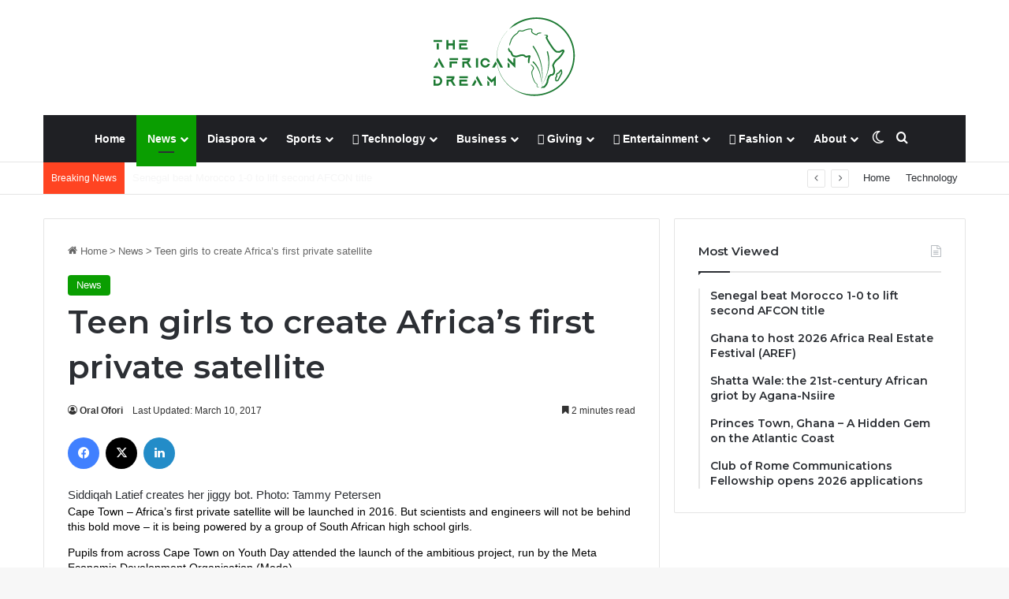

--- FILE ---
content_type: text/html; charset=UTF-8
request_url: https://www.theafricandream.net/teen-girls-to-create-africas-first-private-satellite/
body_size: 27085
content:
<!DOCTYPE html>
<html lang="en-US" class="" data-skin="light">
<head>
	<meta charset="UTF-8" />
	<link rel="profile" href="https://gmpg.org/xfn/11" />
	<meta name='robots' content='index, follow, max-image-preview:large, max-snippet:-1, max-video-preview:-1' />
<!-- Google tag (gtag.js) consent mode dataLayer added by Site Kit -->
<script type="text/javascript" id="google_gtagjs-js-consent-mode-data-layer">
/* <![CDATA[ */
window.dataLayer = window.dataLayer || [];function gtag(){dataLayer.push(arguments);}
gtag('consent', 'default', {"ad_personalization":"denied","ad_storage":"denied","ad_user_data":"denied","analytics_storage":"denied","functionality_storage":"denied","security_storage":"denied","personalization_storage":"denied","region":["AT","BE","BG","CH","CY","CZ","DE","DK","EE","ES","FI","FR","GB","GR","HR","HU","IE","IS","IT","LI","LT","LU","LV","MT","NL","NO","PL","PT","RO","SE","SI","SK"],"wait_for_update":500});
window._googlesitekitConsentCategoryMap = {"statistics":["analytics_storage"],"marketing":["ad_storage","ad_user_data","ad_personalization"],"functional":["functionality_storage","security_storage"],"preferences":["personalization_storage"]};
window._googlesitekitConsents = {"ad_personalization":"denied","ad_storage":"denied","ad_user_data":"denied","analytics_storage":"denied","functionality_storage":"denied","security_storage":"denied","personalization_storage":"denied","region":["AT","BE","BG","CH","CY","CZ","DE","DK","EE","ES","FI","FR","GB","GR","HR","HU","IE","IS","IT","LI","LT","LU","LV","MT","NL","NO","PL","PT","RO","SE","SI","SK"],"wait_for_update":500};
/* ]]> */
</script>
<!-- End Google tag (gtag.js) consent mode dataLayer added by Site Kit -->

	<!-- This site is optimized with the Yoast SEO plugin v26.8 - https://yoast.com/product/yoast-seo-wordpress/ -->
	<title>Teen girls to create Africa&#039;s first private satellite - TheAfricanDream</title>
	<link rel="canonical" href="https://www.theafricandream.net/teen-girls-to-create-africas-first-private-satellite/" />
	<meta property="og:locale" content="en_US" />
	<meta property="og:type" content="article" />
	<meta property="og:title" content="Teen girls to create Africa&#039;s first private satellite - TheAfricanDream" />
	<meta property="og:description" content="Cape Town &#8211; Africa’s first private satellite will be launched in 2016. But scientists and engineers will not be behind this bold move – it is being powered by a group of South African high school girls. Pupils from across Cape Town on Youth Day attended the launch of the ambitious project, run by the Meta &hellip;" />
	<meta property="og:url" content="https://www.theafricandream.net/teen-girls-to-create-africas-first-private-satellite/" />
	<meta property="og:site_name" content="TheAfricanDream" />
	<meta property="article:publisher" content="http://www.facebook.com/theafricandreamclub" />
	<meta property="article:author" content="https://www.facebook.com/oforioral" />
	<meta property="article:published_time" content="2015-06-19T14:14:05+00:00" />
	<meta property="article:modified_time" content="2017-03-10T18:38:01+00:00" />
	<meta name="author" content="Oral Ofori" />
	<meta name="twitter:card" content="summary_large_image" />
	<meta name="twitter:creator" content="@https://www.twitter.com/oralofori" />
	<meta name="twitter:site" content="@oralofori" />
	<meta name="twitter:label1" content="Written by" />
	<meta name="twitter:data1" content="Oral Ofori" />
	<meta name="twitter:label2" content="Est. reading time" />
	<meta name="twitter:data2" content="3 minutes" />
	<script type="application/ld+json" class="yoast-schema-graph">{"@context":"https://schema.org","@graph":[{"@type":"Article","@id":"https://www.theafricandream.net/teen-girls-to-create-africas-first-private-satellite/#article","isPartOf":{"@id":"https://www.theafricandream.net/teen-girls-to-create-africas-first-private-satellite/"},"author":{"name":"Oral Ofori","@id":"https://www.theafricandream.net/#/schema/person/2a4c42b3a8421564b9ce2e1621396c05"},"headline":"Teen girls to create Africa&#8217;s first private satellite","datePublished":"2015-06-19T14:14:05+00:00","dateModified":"2017-03-10T18:38:01+00:00","mainEntityOfPage":{"@id":"https://www.theafricandream.net/teen-girls-to-create-africas-first-private-satellite/"},"wordCount":532,"commentCount":0,"publisher":{"@id":"https://www.theafricandream.net/#organization"},"articleSection":["News"],"inLanguage":"en-US","potentialAction":[{"@type":"CommentAction","name":"Comment","target":["https://www.theafricandream.net/teen-girls-to-create-africas-first-private-satellite/#respond"]}]},{"@type":"WebPage","@id":"https://www.theafricandream.net/teen-girls-to-create-africas-first-private-satellite/","url":"https://www.theafricandream.net/teen-girls-to-create-africas-first-private-satellite/","name":"Teen girls to create Africa's first private satellite - TheAfricanDream","isPartOf":{"@id":"https://www.theafricandream.net/#website"},"datePublished":"2015-06-19T14:14:05+00:00","dateModified":"2017-03-10T18:38:01+00:00","breadcrumb":{"@id":"https://www.theafricandream.net/teen-girls-to-create-africas-first-private-satellite/#breadcrumb"},"inLanguage":"en-US","potentialAction":[{"@type":"ReadAction","target":["https://www.theafricandream.net/teen-girls-to-create-africas-first-private-satellite/"]}]},{"@type":"BreadcrumbList","@id":"https://www.theafricandream.net/teen-girls-to-create-africas-first-private-satellite/#breadcrumb","itemListElement":[{"@type":"ListItem","position":1,"name":"Home","item":"https://www.theafricandream.net/"},{"@type":"ListItem","position":2,"name":"Teen girls to create Africa&#8217;s first private satellite"}]},{"@type":"WebSite","@id":"https://www.theafricandream.net/#website","url":"https://www.theafricandream.net/","name":"TheAfricanDream","description":"Awakening Humanity","publisher":{"@id":"https://www.theafricandream.net/#organization"},"potentialAction":[{"@type":"SearchAction","target":{"@type":"EntryPoint","urlTemplate":"https://www.theafricandream.net/?s={search_term_string}"},"query-input":{"@type":"PropertyValueSpecification","valueRequired":true,"valueName":"search_term_string"}}],"inLanguage":"en-US"},{"@type":"Organization","@id":"https://www.theafricandream.net/#organization","name":"TheAfricanDream LLC","url":"https://www.theafricandream.net/","logo":{"@type":"ImageObject","inLanguage":"en-US","@id":"https://www.theafricandream.net/#/schema/logo/image/","url":"https://www.theafricandream.net/wp-content/uploads/2016/07/revamped-logo-reduced.png","contentUrl":"https://www.theafricandream.net/wp-content/uploads/2016/07/revamped-logo-reduced.png","width":279,"height":105,"caption":"TheAfricanDream LLC"},"image":{"@id":"https://www.theafricandream.net/#/schema/logo/image/"},"sameAs":["http://www.facebook.com/theafricandreamclub","https://x.com/oralofori","http://the1africandream"]},{"@type":"Person","@id":"https://www.theafricandream.net/#/schema/person/2a4c42b3a8421564b9ce2e1621396c05","name":"Oral Ofori","image":{"@type":"ImageObject","inLanguage":"en-US","@id":"https://www.theafricandream.net/#/schema/person/image/","url":"https://secure.gravatar.com/avatar/66b2c86321cbcf4999018bd94d76788cd22231bfc793fb19d7ea2ae63c9854ce?s=96&d=mm&r=g","contentUrl":"https://secure.gravatar.com/avatar/66b2c86321cbcf4999018bd94d76788cd22231bfc793fb19d7ea2ae63c9854ce?s=96&d=mm&r=g","caption":"Oral Ofori"},"description":"Oral Ofori is Founder and Publisher at www.TheAfricanDream.net, a digital storyteller and producer, and also an information and research consultant. CLICK HERE TO SUBSCRIBE TO OUR NEWSLETTER","sameAs":["https://www.theafricandream.co","https://www.facebook.com/oforioral","https://www.instagram.com/oralofori","https://www.linkedin.com/in/oralofori/","https://x.com/https://www.twitter.com/oralofori","https://www.youtube.com/oralofori","https://www.en.wikipedia.org/wiki/Oral_Ofori"],"url":"https://www.theafricandream.net/author/oral/"}]}</script>
	<!-- / Yoast SEO plugin. -->


<link rel='dns-prefetch' href='//www.theafricandream.net' />
<link rel='dns-prefetch' href='//platform-api.sharethis.com' />
<link rel='dns-prefetch' href='//www.googletagmanager.com' />
<link rel="alternate" type="application/rss+xml" title="TheAfricanDream &raquo; Feed" href="https://www.theafricandream.net/feed/" />
<link rel="alternate" type="application/rss+xml" title="TheAfricanDream &raquo; Comments Feed" href="https://www.theafricandream.net/comments/feed/" />
		<script type="text/javascript">
			try {
				if( 'undefined' != typeof localStorage ){
					var tieSkin = localStorage.getItem('tie-skin');
				}

				
				var html = document.getElementsByTagName('html')[0].classList,
						htmlSkin = 'light';

				if( html.contains('dark-skin') ){
					htmlSkin = 'dark';
				}

				if( tieSkin != null && tieSkin != htmlSkin ){
					html.add('tie-skin-inverted');
					var tieSkinInverted = true;
				}

				if( tieSkin == 'dark' ){
					html.add('dark-skin');
				}
				else if( tieSkin == 'light' ){
					html.remove( 'dark-skin' );
				}
				
			} catch(e) { console.log( e ) }

		</script>
		<link rel="alternate" type="application/rss+xml" title="TheAfricanDream &raquo; Teen girls to create Africa&#8217;s first private satellite Comments Feed" href="https://www.theafricandream.net/teen-girls-to-create-africas-first-private-satellite/feed/" />

		<style type="text/css">
			:root{				
			--tie-preset-gradient-1: linear-gradient(135deg, rgba(6, 147, 227, 1) 0%, rgb(155, 81, 224) 100%);
			--tie-preset-gradient-2: linear-gradient(135deg, rgb(122, 220, 180) 0%, rgb(0, 208, 130) 100%);
			--tie-preset-gradient-3: linear-gradient(135deg, rgba(252, 185, 0, 1) 0%, rgba(255, 105, 0, 1) 100%);
			--tie-preset-gradient-4: linear-gradient(135deg, rgba(255, 105, 0, 1) 0%, rgb(207, 46, 46) 100%);
			--tie-preset-gradient-5: linear-gradient(135deg, rgb(238, 238, 238) 0%, rgb(169, 184, 195) 100%);
			--tie-preset-gradient-6: linear-gradient(135deg, rgb(74, 234, 220) 0%, rgb(151, 120, 209) 20%, rgb(207, 42, 186) 40%, rgb(238, 44, 130) 60%, rgb(251, 105, 98) 80%, rgb(254, 248, 76) 100%);
			--tie-preset-gradient-7: linear-gradient(135deg, rgb(255, 206, 236) 0%, rgb(152, 150, 240) 100%);
			--tie-preset-gradient-8: linear-gradient(135deg, rgb(254, 205, 165) 0%, rgb(254, 45, 45) 50%, rgb(107, 0, 62) 100%);
			--tie-preset-gradient-9: linear-gradient(135deg, rgb(255, 203, 112) 0%, rgb(199, 81, 192) 50%, rgb(65, 88, 208) 100%);
			--tie-preset-gradient-10: linear-gradient(135deg, rgb(255, 245, 203) 0%, rgb(182, 227, 212) 50%, rgb(51, 167, 181) 100%);
			--tie-preset-gradient-11: linear-gradient(135deg, rgb(202, 248, 128) 0%, rgb(113, 206, 126) 100%);
			--tie-preset-gradient-12: linear-gradient(135deg, rgb(2, 3, 129) 0%, rgb(40, 116, 252) 100%);
			--tie-preset-gradient-13: linear-gradient(135deg, #4D34FA, #ad34fa);
			--tie-preset-gradient-14: linear-gradient(135deg, #0057FF, #31B5FF);
			--tie-preset-gradient-15: linear-gradient(135deg, #FF007A, #FF81BD);
			--tie-preset-gradient-16: linear-gradient(135deg, #14111E, #4B4462);
			--tie-preset-gradient-17: linear-gradient(135deg, #F32758, #FFC581);

			
					--main-nav-background: #1f2024;
					--main-nav-secondry-background: rgba(0,0,0,0.2);
					--main-nav-primary-color: #0088ff;
					--main-nav-contrast-primary-color: #FFFFFF;
					--main-nav-text-color: #FFFFFF;
					--main-nav-secondry-text-color: rgba(225,255,255,0.5);
					--main-nav-main-border-color: rgba(255,255,255,0.07);
					--main-nav-secondry-border-color: rgba(255,255,255,0.04);
				
			}
		</style>
	<link rel="alternate" title="oEmbed (JSON)" type="application/json+oembed" href="https://www.theafricandream.net/wp-json/oembed/1.0/embed?url=https%3A%2F%2Fwww.theafricandream.net%2Fteen-girls-to-create-africas-first-private-satellite%2F" />
<link rel="alternate" title="oEmbed (XML)" type="text/xml+oembed" href="https://www.theafricandream.net/wp-json/oembed/1.0/embed?url=https%3A%2F%2Fwww.theafricandream.net%2Fteen-girls-to-create-africas-first-private-satellite%2F&#038;format=xml" />
<meta name="viewport" content="width=device-width, initial-scale=1.0" /><style id='wp-img-auto-sizes-contain-inline-css' type='text/css'>
img:is([sizes=auto i],[sizes^="auto," i]){contain-intrinsic-size:3000px 1500px}
/*# sourceURL=wp-img-auto-sizes-contain-inline-css */
</style>
<style id='wp-emoji-styles-inline-css' type='text/css'>

	img.wp-smiley, img.emoji {
		display: inline !important;
		border: none !important;
		box-shadow: none !important;
		height: 1em !important;
		width: 1em !important;
		margin: 0 0.07em !important;
		vertical-align: -0.1em !important;
		background: none !important;
		padding: 0 !important;
	}
/*# sourceURL=wp-emoji-styles-inline-css */
</style>
<style id='wp-block-library-inline-css' type='text/css'>
:root{--wp-block-synced-color:#7a00df;--wp-block-synced-color--rgb:122,0,223;--wp-bound-block-color:var(--wp-block-synced-color);--wp-editor-canvas-background:#ddd;--wp-admin-theme-color:#007cba;--wp-admin-theme-color--rgb:0,124,186;--wp-admin-theme-color-darker-10:#006ba1;--wp-admin-theme-color-darker-10--rgb:0,107,160.5;--wp-admin-theme-color-darker-20:#005a87;--wp-admin-theme-color-darker-20--rgb:0,90,135;--wp-admin-border-width-focus:2px}@media (min-resolution:192dpi){:root{--wp-admin-border-width-focus:1.5px}}.wp-element-button{cursor:pointer}:root .has-very-light-gray-background-color{background-color:#eee}:root .has-very-dark-gray-background-color{background-color:#313131}:root .has-very-light-gray-color{color:#eee}:root .has-very-dark-gray-color{color:#313131}:root .has-vivid-green-cyan-to-vivid-cyan-blue-gradient-background{background:linear-gradient(135deg,#00d084,#0693e3)}:root .has-purple-crush-gradient-background{background:linear-gradient(135deg,#34e2e4,#4721fb 50%,#ab1dfe)}:root .has-hazy-dawn-gradient-background{background:linear-gradient(135deg,#faaca8,#dad0ec)}:root .has-subdued-olive-gradient-background{background:linear-gradient(135deg,#fafae1,#67a671)}:root .has-atomic-cream-gradient-background{background:linear-gradient(135deg,#fdd79a,#004a59)}:root .has-nightshade-gradient-background{background:linear-gradient(135deg,#330968,#31cdcf)}:root .has-midnight-gradient-background{background:linear-gradient(135deg,#020381,#2874fc)}:root{--wp--preset--font-size--normal:16px;--wp--preset--font-size--huge:42px}.has-regular-font-size{font-size:1em}.has-larger-font-size{font-size:2.625em}.has-normal-font-size{font-size:var(--wp--preset--font-size--normal)}.has-huge-font-size{font-size:var(--wp--preset--font-size--huge)}.has-text-align-center{text-align:center}.has-text-align-left{text-align:left}.has-text-align-right{text-align:right}.has-fit-text{white-space:nowrap!important}#end-resizable-editor-section{display:none}.aligncenter{clear:both}.items-justified-left{justify-content:flex-start}.items-justified-center{justify-content:center}.items-justified-right{justify-content:flex-end}.items-justified-space-between{justify-content:space-between}.screen-reader-text{border:0;clip-path:inset(50%);height:1px;margin:-1px;overflow:hidden;padding:0;position:absolute;width:1px;word-wrap:normal!important}.screen-reader-text:focus{background-color:#ddd;clip-path:none;color:#444;display:block;font-size:1em;height:auto;left:5px;line-height:normal;padding:15px 23px 14px;text-decoration:none;top:5px;width:auto;z-index:100000}html :where(.has-border-color){border-style:solid}html :where([style*=border-top-color]){border-top-style:solid}html :where([style*=border-right-color]){border-right-style:solid}html :where([style*=border-bottom-color]){border-bottom-style:solid}html :where([style*=border-left-color]){border-left-style:solid}html :where([style*=border-width]){border-style:solid}html :where([style*=border-top-width]){border-top-style:solid}html :where([style*=border-right-width]){border-right-style:solid}html :where([style*=border-bottom-width]){border-bottom-style:solid}html :where([style*=border-left-width]){border-left-style:solid}html :where(img[class*=wp-image-]){height:auto;max-width:100%}:where(figure){margin:0 0 1em}html :where(.is-position-sticky){--wp-admin--admin-bar--position-offset:var(--wp-admin--admin-bar--height,0px)}@media screen and (max-width:600px){html :where(.is-position-sticky){--wp-admin--admin-bar--position-offset:0px}}

/*# sourceURL=wp-block-library-inline-css */
</style><style id='global-styles-inline-css' type='text/css'>
:root{--wp--preset--aspect-ratio--square: 1;--wp--preset--aspect-ratio--4-3: 4/3;--wp--preset--aspect-ratio--3-4: 3/4;--wp--preset--aspect-ratio--3-2: 3/2;--wp--preset--aspect-ratio--2-3: 2/3;--wp--preset--aspect-ratio--16-9: 16/9;--wp--preset--aspect-ratio--9-16: 9/16;--wp--preset--color--black: #000000;--wp--preset--color--cyan-bluish-gray: #abb8c3;--wp--preset--color--white: #ffffff;--wp--preset--color--pale-pink: #f78da7;--wp--preset--color--vivid-red: #cf2e2e;--wp--preset--color--luminous-vivid-orange: #ff6900;--wp--preset--color--luminous-vivid-amber: #fcb900;--wp--preset--color--light-green-cyan: #7bdcb5;--wp--preset--color--vivid-green-cyan: #00d084;--wp--preset--color--pale-cyan-blue: #8ed1fc;--wp--preset--color--vivid-cyan-blue: #0693e3;--wp--preset--color--vivid-purple: #9b51e0;--wp--preset--color--global-color: #0a9e01;--wp--preset--gradient--vivid-cyan-blue-to-vivid-purple: linear-gradient(135deg,rgb(6,147,227) 0%,rgb(155,81,224) 100%);--wp--preset--gradient--light-green-cyan-to-vivid-green-cyan: linear-gradient(135deg,rgb(122,220,180) 0%,rgb(0,208,130) 100%);--wp--preset--gradient--luminous-vivid-amber-to-luminous-vivid-orange: linear-gradient(135deg,rgb(252,185,0) 0%,rgb(255,105,0) 100%);--wp--preset--gradient--luminous-vivid-orange-to-vivid-red: linear-gradient(135deg,rgb(255,105,0) 0%,rgb(207,46,46) 100%);--wp--preset--gradient--very-light-gray-to-cyan-bluish-gray: linear-gradient(135deg,rgb(238,238,238) 0%,rgb(169,184,195) 100%);--wp--preset--gradient--cool-to-warm-spectrum: linear-gradient(135deg,rgb(74,234,220) 0%,rgb(151,120,209) 20%,rgb(207,42,186) 40%,rgb(238,44,130) 60%,rgb(251,105,98) 80%,rgb(254,248,76) 100%);--wp--preset--gradient--blush-light-purple: linear-gradient(135deg,rgb(255,206,236) 0%,rgb(152,150,240) 100%);--wp--preset--gradient--blush-bordeaux: linear-gradient(135deg,rgb(254,205,165) 0%,rgb(254,45,45) 50%,rgb(107,0,62) 100%);--wp--preset--gradient--luminous-dusk: linear-gradient(135deg,rgb(255,203,112) 0%,rgb(199,81,192) 50%,rgb(65,88,208) 100%);--wp--preset--gradient--pale-ocean: linear-gradient(135deg,rgb(255,245,203) 0%,rgb(182,227,212) 50%,rgb(51,167,181) 100%);--wp--preset--gradient--electric-grass: linear-gradient(135deg,rgb(202,248,128) 0%,rgb(113,206,126) 100%);--wp--preset--gradient--midnight: linear-gradient(135deg,rgb(2,3,129) 0%,rgb(40,116,252) 100%);--wp--preset--font-size--small: 13px;--wp--preset--font-size--medium: 20px;--wp--preset--font-size--large: 36px;--wp--preset--font-size--x-large: 42px;--wp--preset--spacing--20: 0.44rem;--wp--preset--spacing--30: 0.67rem;--wp--preset--spacing--40: 1rem;--wp--preset--spacing--50: 1.5rem;--wp--preset--spacing--60: 2.25rem;--wp--preset--spacing--70: 3.38rem;--wp--preset--spacing--80: 5.06rem;--wp--preset--shadow--natural: 6px 6px 9px rgba(0, 0, 0, 0.2);--wp--preset--shadow--deep: 12px 12px 50px rgba(0, 0, 0, 0.4);--wp--preset--shadow--sharp: 6px 6px 0px rgba(0, 0, 0, 0.2);--wp--preset--shadow--outlined: 6px 6px 0px -3px rgb(255, 255, 255), 6px 6px rgb(0, 0, 0);--wp--preset--shadow--crisp: 6px 6px 0px rgb(0, 0, 0);}:where(.is-layout-flex){gap: 0.5em;}:where(.is-layout-grid){gap: 0.5em;}body .is-layout-flex{display: flex;}.is-layout-flex{flex-wrap: wrap;align-items: center;}.is-layout-flex > :is(*, div){margin: 0;}body .is-layout-grid{display: grid;}.is-layout-grid > :is(*, div){margin: 0;}:where(.wp-block-columns.is-layout-flex){gap: 2em;}:where(.wp-block-columns.is-layout-grid){gap: 2em;}:where(.wp-block-post-template.is-layout-flex){gap: 1.25em;}:where(.wp-block-post-template.is-layout-grid){gap: 1.25em;}.has-black-color{color: var(--wp--preset--color--black) !important;}.has-cyan-bluish-gray-color{color: var(--wp--preset--color--cyan-bluish-gray) !important;}.has-white-color{color: var(--wp--preset--color--white) !important;}.has-pale-pink-color{color: var(--wp--preset--color--pale-pink) !important;}.has-vivid-red-color{color: var(--wp--preset--color--vivid-red) !important;}.has-luminous-vivid-orange-color{color: var(--wp--preset--color--luminous-vivid-orange) !important;}.has-luminous-vivid-amber-color{color: var(--wp--preset--color--luminous-vivid-amber) !important;}.has-light-green-cyan-color{color: var(--wp--preset--color--light-green-cyan) !important;}.has-vivid-green-cyan-color{color: var(--wp--preset--color--vivid-green-cyan) !important;}.has-pale-cyan-blue-color{color: var(--wp--preset--color--pale-cyan-blue) !important;}.has-vivid-cyan-blue-color{color: var(--wp--preset--color--vivid-cyan-blue) !important;}.has-vivid-purple-color{color: var(--wp--preset--color--vivid-purple) !important;}.has-black-background-color{background-color: var(--wp--preset--color--black) !important;}.has-cyan-bluish-gray-background-color{background-color: var(--wp--preset--color--cyan-bluish-gray) !important;}.has-white-background-color{background-color: var(--wp--preset--color--white) !important;}.has-pale-pink-background-color{background-color: var(--wp--preset--color--pale-pink) !important;}.has-vivid-red-background-color{background-color: var(--wp--preset--color--vivid-red) !important;}.has-luminous-vivid-orange-background-color{background-color: var(--wp--preset--color--luminous-vivid-orange) !important;}.has-luminous-vivid-amber-background-color{background-color: var(--wp--preset--color--luminous-vivid-amber) !important;}.has-light-green-cyan-background-color{background-color: var(--wp--preset--color--light-green-cyan) !important;}.has-vivid-green-cyan-background-color{background-color: var(--wp--preset--color--vivid-green-cyan) !important;}.has-pale-cyan-blue-background-color{background-color: var(--wp--preset--color--pale-cyan-blue) !important;}.has-vivid-cyan-blue-background-color{background-color: var(--wp--preset--color--vivid-cyan-blue) !important;}.has-vivid-purple-background-color{background-color: var(--wp--preset--color--vivid-purple) !important;}.has-black-border-color{border-color: var(--wp--preset--color--black) !important;}.has-cyan-bluish-gray-border-color{border-color: var(--wp--preset--color--cyan-bluish-gray) !important;}.has-white-border-color{border-color: var(--wp--preset--color--white) !important;}.has-pale-pink-border-color{border-color: var(--wp--preset--color--pale-pink) !important;}.has-vivid-red-border-color{border-color: var(--wp--preset--color--vivid-red) !important;}.has-luminous-vivid-orange-border-color{border-color: var(--wp--preset--color--luminous-vivid-orange) !important;}.has-luminous-vivid-amber-border-color{border-color: var(--wp--preset--color--luminous-vivid-amber) !important;}.has-light-green-cyan-border-color{border-color: var(--wp--preset--color--light-green-cyan) !important;}.has-vivid-green-cyan-border-color{border-color: var(--wp--preset--color--vivid-green-cyan) !important;}.has-pale-cyan-blue-border-color{border-color: var(--wp--preset--color--pale-cyan-blue) !important;}.has-vivid-cyan-blue-border-color{border-color: var(--wp--preset--color--vivid-cyan-blue) !important;}.has-vivid-purple-border-color{border-color: var(--wp--preset--color--vivid-purple) !important;}.has-vivid-cyan-blue-to-vivid-purple-gradient-background{background: var(--wp--preset--gradient--vivid-cyan-blue-to-vivid-purple) !important;}.has-light-green-cyan-to-vivid-green-cyan-gradient-background{background: var(--wp--preset--gradient--light-green-cyan-to-vivid-green-cyan) !important;}.has-luminous-vivid-amber-to-luminous-vivid-orange-gradient-background{background: var(--wp--preset--gradient--luminous-vivid-amber-to-luminous-vivid-orange) !important;}.has-luminous-vivid-orange-to-vivid-red-gradient-background{background: var(--wp--preset--gradient--luminous-vivid-orange-to-vivid-red) !important;}.has-very-light-gray-to-cyan-bluish-gray-gradient-background{background: var(--wp--preset--gradient--very-light-gray-to-cyan-bluish-gray) !important;}.has-cool-to-warm-spectrum-gradient-background{background: var(--wp--preset--gradient--cool-to-warm-spectrum) !important;}.has-blush-light-purple-gradient-background{background: var(--wp--preset--gradient--blush-light-purple) !important;}.has-blush-bordeaux-gradient-background{background: var(--wp--preset--gradient--blush-bordeaux) !important;}.has-luminous-dusk-gradient-background{background: var(--wp--preset--gradient--luminous-dusk) !important;}.has-pale-ocean-gradient-background{background: var(--wp--preset--gradient--pale-ocean) !important;}.has-electric-grass-gradient-background{background: var(--wp--preset--gradient--electric-grass) !important;}.has-midnight-gradient-background{background: var(--wp--preset--gradient--midnight) !important;}.has-small-font-size{font-size: var(--wp--preset--font-size--small) !important;}.has-medium-font-size{font-size: var(--wp--preset--font-size--medium) !important;}.has-large-font-size{font-size: var(--wp--preset--font-size--large) !important;}.has-x-large-font-size{font-size: var(--wp--preset--font-size--x-large) !important;}
/*# sourceURL=global-styles-inline-css */
</style>

<style id='classic-theme-styles-inline-css' type='text/css'>
/*! This file is auto-generated */
.wp-block-button__link{color:#fff;background-color:#32373c;border-radius:9999px;box-shadow:none;text-decoration:none;padding:calc(.667em + 2px) calc(1.333em + 2px);font-size:1.125em}.wp-block-file__button{background:#32373c;color:#fff;text-decoration:none}
/*# sourceURL=/wp-includes/css/classic-themes.min.css */
</style>
<link rel='stylesheet' id='contact-form-7-css' href='https://www.theafricandream.net/wp-content/plugins/contact-form-7/includes/css/styles.css?ver=6.1.4' type='text/css' media='all' />
<link rel='stylesheet' id='share-this-share-buttons-sticky-css' href='https://www.theafricandream.net/wp-content/plugins/sharethis-share-buttons/css/mu-style.css?ver=1754827542' type='text/css' media='all' />
<link rel='stylesheet' id='tie-css-base-css' href='https://www.theafricandream.net/wp-content/themes/jannah/assets/css/base.min.css?ver=7.6.3' type='text/css' media='all' />
<link rel='stylesheet' id='tie-css-styles-css' href='https://www.theafricandream.net/wp-content/themes/jannah/assets/css/style.min.css?ver=7.6.3' type='text/css' media='all' />
<link rel='stylesheet' id='tie-css-widgets-css' href='https://www.theafricandream.net/wp-content/themes/jannah/assets/css/widgets.min.css?ver=7.6.3' type='text/css' media='all' />
<link rel='stylesheet' id='tie-css-helpers-css' href='https://www.theafricandream.net/wp-content/themes/jannah/assets/css/helpers.min.css?ver=7.6.3' type='text/css' media='all' />
<link rel='stylesheet' id='tie-fontawesome5-css' href='https://www.theafricandream.net/wp-content/themes/jannah/assets/css/fontawesome.css?ver=7.6.3' type='text/css' media='all' />
<link rel='stylesheet' id='tie-css-ilightbox-css' href='https://www.theafricandream.net/wp-content/themes/jannah/assets/ilightbox/dark-skin/skin.css?ver=7.6.3' type='text/css' media='all' />
<link rel='stylesheet' id='tie-css-single-css' href='https://www.theafricandream.net/wp-content/themes/jannah/assets/css/single.min.css?ver=7.6.3' type='text/css' media='all' />
<link rel='stylesheet' id='tie-css-print-css' href='https://www.theafricandream.net/wp-content/themes/jannah/assets/css/print.css?ver=7.6.3' type='text/css' media='print' />
<style id='tie-css-print-inline-css' type='text/css'>
.wf-active .logo-text,.wf-active h1,.wf-active h2,.wf-active h3,.wf-active h4,.wf-active h5,.wf-active h6,.wf-active .the-subtitle{font-family: 'Montserrat';}:root:root{--brand-color: #0a9e01;--dark-brand-color: #006c00;--bright-color: #FFFFFF;--base-color: #2c2f34;}#footer-widgets-container{border-top: 8px solid #0a9e01;-webkit-box-shadow: 0 -5px 0 rgba(0,0,0,0.07); -moz-box-shadow: 0 -8px 0 rgba(0,0,0,0.07); box-shadow: 0 -8px 0 rgba(0,0,0,0.07);}#reading-position-indicator{box-shadow: 0 0 10px rgba( 10,158,1,0.7);}:root:root{--brand-color: #0a9e01;--dark-brand-color: #006c00;--bright-color: #FFFFFF;--base-color: #2c2f34;}#footer-widgets-container{border-top: 8px solid #0a9e01;-webkit-box-shadow: 0 -5px 0 rgba(0,0,0,0.07); -moz-box-shadow: 0 -8px 0 rgba(0,0,0,0.07); box-shadow: 0 -8px 0 rgba(0,0,0,0.07);}#reading-position-indicator{box-shadow: 0 0 10px rgba( 10,158,1,0.7);}#header-notification-bar{background: var( --tie-preset-gradient-13 );}#header-notification-bar{--tie-buttons-color: #FFFFFF;--tie-buttons-border-color: #FFFFFF;--tie-buttons-hover-color: #e1e1e1;--tie-buttons-hover-text: #000000;}#header-notification-bar{--tie-buttons-text: #000000;}#top-nav .breaking-title{color: #FFFFFF;}#top-nav .breaking-title:before{background-color: #ff4422;}#top-nav .breaking-news-nav li:hover{background-color: #ff4422;border-color: #ff4422;}.tie-cat-483,.tie-cat-item-483 > span{background-color:#e67e22 !important;color:#FFFFFF !important;}.tie-cat-483:after{border-top-color:#e67e22 !important;}.tie-cat-483:hover{background-color:#c86004 !important;}.tie-cat-483:hover:after{border-top-color:#c86004 !important;}.tie-cat-490,.tie-cat-item-490 > span{background-color:#2ecc71 !important;color:#FFFFFF !important;}.tie-cat-490:after{border-top-color:#2ecc71 !important;}.tie-cat-490:hover{background-color:#10ae53 !important;}.tie-cat-490:hover:after{border-top-color:#10ae53 !important;}.tie-cat-494,.tie-cat-item-494 > span{background-color:#9b59b6 !important;color:#FFFFFF !important;}.tie-cat-494:after{border-top-color:#9b59b6 !important;}.tie-cat-494:hover{background-color:#7d3b98 !important;}.tie-cat-494:hover:after{border-top-color:#7d3b98 !important;}.tie-cat-496,.tie-cat-item-496 > span{background-color:#34495e !important;color:#FFFFFF !important;}.tie-cat-496:after{border-top-color:#34495e !important;}.tie-cat-496:hover{background-color:#162b40 !important;}.tie-cat-496:hover:after{border-top-color:#162b40 !important;}.tie-cat-75,.tie-cat-item-75 > span{background-color:#795548 !important;color:#FFFFFF !important;}.tie-cat-75:after{border-top-color:#795548 !important;}.tie-cat-75:hover{background-color:#5b372a !important;}.tie-cat-75:hover:after{border-top-color:#5b372a !important;}.tie-cat-10,.tie-cat-item-10 > span{background-color:#4CAF50 !important;color:#FFFFFF !important;}.tie-cat-10:after{border-top-color:#4CAF50 !important;}.tie-cat-10:hover{background-color:#2e9132 !important;}.tie-cat-10:hover:after{border-top-color:#2e9132 !important;}@media (max-width: 991px){.side-aside.normal-side{background: #0a9e01;background: -webkit-linear-gradient(135deg,#66a501,#0a9e01 );background: -moz-linear-gradient(135deg,#66a501,#0a9e01 );background: -o-linear-gradient(135deg,#66a501,#0a9e01 );background: linear-gradient(135deg,#0a9e01,#66a501 );}}
/*# sourceURL=tie-css-print-inline-css */
</style>
<script type="text/javascript" src="//platform-api.sharethis.com/js/sharethis.js?ver=2.3.6#property=60819e2553c9990019094fb4&amp;product=inline-buttons&amp;source=sharethis-share-buttons-wordpress" id="share-this-share-buttons-mu-js"></script>
<script type="text/javascript" src="https://www.theafricandream.net/wp-includes/js/jquery/jquery.min.js?ver=3.7.1" id="jquery-core-js"></script>
<script type="text/javascript" src="https://www.theafricandream.net/wp-includes/js/jquery/jquery-migrate.min.js?ver=3.4.1" id="jquery-migrate-js"></script>

<!-- Google tag (gtag.js) snippet added by Site Kit -->
<!-- Google Analytics snippet added by Site Kit -->
<!-- Google Ads snippet added by Site Kit -->
<script type="text/javascript" src="https://www.googletagmanager.com/gtag/js?id=GT-WP5DB9J3" id="google_gtagjs-js" async></script>
<script type="text/javascript" id="google_gtagjs-js-after">
/* <![CDATA[ */
window.dataLayer = window.dataLayer || [];function gtag(){dataLayer.push(arguments);}
gtag("set","linker",{"domains":["www.theafricandream.net"]});
gtag("js", new Date());
gtag("set", "developer_id.dZTNiMT", true);
gtag("config", "GT-WP5DB9J3", {"googlesitekit_post_author":"Oral Ofori","googlesitekit_post_date":"20150619"});
gtag("config", "AW-1002233918");
 window._googlesitekit = window._googlesitekit || {}; window._googlesitekit.throttledEvents = []; window._googlesitekit.gtagEvent = (name, data) => { var key = JSON.stringify( { name, data } ); if ( !! window._googlesitekit.throttledEvents[ key ] ) { return; } window._googlesitekit.throttledEvents[ key ] = true; setTimeout( () => { delete window._googlesitekit.throttledEvents[ key ]; }, 5 ); gtag( "event", name, { ...data, event_source: "site-kit" } ); }; 
//# sourceURL=google_gtagjs-js-after
/* ]]> */
</script>
<link rel="https://api.w.org/" href="https://www.theafricandream.net/wp-json/" /><link rel="alternate" title="JSON" type="application/json" href="https://www.theafricandream.net/wp-json/wp/v2/posts/805" /><link rel="EditURI" type="application/rsd+xml" title="RSD" href="https://www.theafricandream.net/xmlrpc.php?rsd" />
<meta name="generator" content="WordPress 6.9" />
<link rel='shortlink' href='https://www.theafricandream.net/?p=805' />
<meta name="generator" content="Site Kit by Google 1.170.0" /><meta http-equiv="X-UA-Compatible" content="IE=edge">
<meta name="google-site-verification" content="OadT9DoCKNMVQwo52pB_LNT1nqMUofovkfLvyqPDUIQ"><meta name="google-site-verification" content="loV2WhIWohP9ShEz12n_B8363Ia5_V7fWtwJdGUkEjs">
<!-- Google AdSense meta tags added by Site Kit -->
<meta name="google-adsense-platform-account" content="ca-host-pub-2644536267352236">
<meta name="google-adsense-platform-domain" content="sitekit.withgoogle.com">
<!-- End Google AdSense meta tags added by Site Kit -->
      <meta name="onesignal" content="wordpress-plugin"/>
            <script>

      window.OneSignalDeferred = window.OneSignalDeferred || [];

      OneSignalDeferred.push(function(OneSignal) {
        var oneSignal_options = {};
        window._oneSignalInitOptions = oneSignal_options;

        oneSignal_options['serviceWorkerParam'] = { scope: '/wp-content/plugins/onesignal-free-web-push-notifications/sdk_files/push/onesignal/' };
oneSignal_options['serviceWorkerPath'] = 'OneSignalSDKWorker.js';

        OneSignal.Notifications.setDefaultUrl("https://www.theafricandream.net");

        oneSignal_options['wordpress'] = true;
oneSignal_options['appId'] = 'd8b9f407-2a55-42f1-a458-ca81e440f21f';
oneSignal_options['allowLocalhostAsSecureOrigin'] = true;
oneSignal_options['welcomeNotification'] = { };
oneSignal_options['welcomeNotification']['title'] = "";
oneSignal_options['welcomeNotification']['message'] = "";
oneSignal_options['path'] = "https://www.theafricandream.net/wp-content/plugins/onesignal-free-web-push-notifications/sdk_files/";
oneSignal_options['promptOptions'] = { };
oneSignal_options['notifyButton'] = { };
oneSignal_options['notifyButton']['enable'] = true;
oneSignal_options['notifyButton']['position'] = 'bottom-right';
oneSignal_options['notifyButton']['theme'] = 'default';
oneSignal_options['notifyButton']['size'] = 'medium';
oneSignal_options['notifyButton']['showCredit'] = true;
oneSignal_options['notifyButton']['text'] = {};
oneSignal_options['notifyButton']['colors'] = {};
oneSignal_options['notifyButton']['colors']['circle.background'] = '#00FF00';
              OneSignal.init(window._oneSignalInitOptions);
                    });

      function documentInitOneSignal() {
        var oneSignal_elements = document.getElementsByClassName("OneSignal-prompt");

        var oneSignalLinkClickHandler = function(event) { OneSignal.Notifications.requestPermission(); event.preventDefault(); };        for(var i = 0; i < oneSignal_elements.length; i++)
          oneSignal_elements[i].addEventListener('click', oneSignalLinkClickHandler, false);
      }

      if (document.readyState === 'complete') {
           documentInitOneSignal();
      }
      else {
           window.addEventListener("load", function(event){
               documentInitOneSignal();
          });
      }
    </script>
<style type="text/css">.saboxplugin-wrap{-webkit-box-sizing:border-box;-moz-box-sizing:border-box;-ms-box-sizing:border-box;box-sizing:border-box;border:1px solid #eee;width:100%;clear:both;display:block;overflow:hidden;word-wrap:break-word;position:relative}.saboxplugin-wrap .saboxplugin-gravatar{float:left;padding:0 20px 20px 20px}.saboxplugin-wrap .saboxplugin-gravatar img{max-width:100px;height:auto;border-radius:0;}.saboxplugin-wrap .saboxplugin-authorname{font-size:18px;line-height:1;margin:20px 0 0 20px;display:block}.saboxplugin-wrap .saboxplugin-authorname a{text-decoration:none}.saboxplugin-wrap .saboxplugin-authorname a:focus{outline:0}.saboxplugin-wrap .saboxplugin-desc{display:block;margin:5px 20px}.saboxplugin-wrap .saboxplugin-desc a{text-decoration:underline}.saboxplugin-wrap .saboxplugin-desc p{margin:5px 0 12px}.saboxplugin-wrap .saboxplugin-web{margin:0 20px 15px;text-align:left}.saboxplugin-wrap .sab-web-position{text-align:right}.saboxplugin-wrap .saboxplugin-web a{color:#ccc;text-decoration:none}.saboxplugin-wrap .saboxplugin-socials{position:relative;display:block;background:#fcfcfc;padding:5px;border-top:1px solid #eee}.saboxplugin-wrap .saboxplugin-socials a svg{width:20px;height:20px}.saboxplugin-wrap .saboxplugin-socials a svg .st2{fill:#fff; transform-origin:center center;}.saboxplugin-wrap .saboxplugin-socials a svg .st1{fill:rgba(0,0,0,.3)}.saboxplugin-wrap .saboxplugin-socials a:hover{opacity:.8;-webkit-transition:opacity .4s;-moz-transition:opacity .4s;-o-transition:opacity .4s;transition:opacity .4s;box-shadow:none!important;-webkit-box-shadow:none!important}.saboxplugin-wrap .saboxplugin-socials .saboxplugin-icon-color{box-shadow:none;padding:0;border:0;-webkit-transition:opacity .4s;-moz-transition:opacity .4s;-o-transition:opacity .4s;transition:opacity .4s;display:inline-block;color:#fff;font-size:0;text-decoration:inherit;margin:5px;-webkit-border-radius:0;-moz-border-radius:0;-ms-border-radius:0;-o-border-radius:0;border-radius:0;overflow:hidden}.saboxplugin-wrap .saboxplugin-socials .saboxplugin-icon-grey{text-decoration:inherit;box-shadow:none;position:relative;display:-moz-inline-stack;display:inline-block;vertical-align:middle;zoom:1;margin:10px 5px;color:#444;fill:#444}.clearfix:after,.clearfix:before{content:' ';display:table;line-height:0;clear:both}.ie7 .clearfix{zoom:1}.saboxplugin-socials.sabox-colored .saboxplugin-icon-color .sab-twitch{border-color:#38245c}.saboxplugin-socials.sabox-colored .saboxplugin-icon-color .sab-behance{border-color:#003eb0}.saboxplugin-socials.sabox-colored .saboxplugin-icon-color .sab-deviantart{border-color:#036824}.saboxplugin-socials.sabox-colored .saboxplugin-icon-color .sab-digg{border-color:#00327c}.saboxplugin-socials.sabox-colored .saboxplugin-icon-color .sab-dribbble{border-color:#ba1655}.saboxplugin-socials.sabox-colored .saboxplugin-icon-color .sab-facebook{border-color:#1e2e4f}.saboxplugin-socials.sabox-colored .saboxplugin-icon-color .sab-flickr{border-color:#003576}.saboxplugin-socials.sabox-colored .saboxplugin-icon-color .sab-github{border-color:#264874}.saboxplugin-socials.sabox-colored .saboxplugin-icon-color .sab-google{border-color:#0b51c5}.saboxplugin-socials.sabox-colored .saboxplugin-icon-color .sab-html5{border-color:#902e13}.saboxplugin-socials.sabox-colored .saboxplugin-icon-color .sab-instagram{border-color:#1630aa}.saboxplugin-socials.sabox-colored .saboxplugin-icon-color .sab-linkedin{border-color:#00344f}.saboxplugin-socials.sabox-colored .saboxplugin-icon-color .sab-pinterest{border-color:#5b040e}.saboxplugin-socials.sabox-colored .saboxplugin-icon-color .sab-reddit{border-color:#992900}.saboxplugin-socials.sabox-colored .saboxplugin-icon-color .sab-rss{border-color:#a43b0a}.saboxplugin-socials.sabox-colored .saboxplugin-icon-color .sab-sharethis{border-color:#5d8420}.saboxplugin-socials.sabox-colored .saboxplugin-icon-color .sab-soundcloud{border-color:#995200}.saboxplugin-socials.sabox-colored .saboxplugin-icon-color .sab-spotify{border-color:#0f612c}.saboxplugin-socials.sabox-colored .saboxplugin-icon-color .sab-stackoverflow{border-color:#a95009}.saboxplugin-socials.sabox-colored .saboxplugin-icon-color .sab-steam{border-color:#006388}.saboxplugin-socials.sabox-colored .saboxplugin-icon-color .sab-user_email{border-color:#b84e05}.saboxplugin-socials.sabox-colored .saboxplugin-icon-color .sab-tumblr{border-color:#10151b}.saboxplugin-socials.sabox-colored .saboxplugin-icon-color .sab-twitter{border-color:#0967a0}.saboxplugin-socials.sabox-colored .saboxplugin-icon-color .sab-vimeo{border-color:#0d7091}.saboxplugin-socials.sabox-colored .saboxplugin-icon-color .sab-windows{border-color:#003f71}.saboxplugin-socials.sabox-colored .saboxplugin-icon-color .sab-whatsapp{border-color:#003f71}.saboxplugin-socials.sabox-colored .saboxplugin-icon-color .sab-wordpress{border-color:#0f3647}.saboxplugin-socials.sabox-colored .saboxplugin-icon-color .sab-yahoo{border-color:#14002d}.saboxplugin-socials.sabox-colored .saboxplugin-icon-color .sab-youtube{border-color:#900}.saboxplugin-socials.sabox-colored .saboxplugin-icon-color .sab-xing{border-color:#000202}.saboxplugin-socials.sabox-colored .saboxplugin-icon-color .sab-mixcloud{border-color:#2475a0}.saboxplugin-socials.sabox-colored .saboxplugin-icon-color .sab-vk{border-color:#243549}.saboxplugin-socials.sabox-colored .saboxplugin-icon-color .sab-medium{border-color:#00452c}.saboxplugin-socials.sabox-colored .saboxplugin-icon-color .sab-quora{border-color:#420e00}.saboxplugin-socials.sabox-colored .saboxplugin-icon-color .sab-meetup{border-color:#9b181c}.saboxplugin-socials.sabox-colored .saboxplugin-icon-color .sab-goodreads{border-color:#000}.saboxplugin-socials.sabox-colored .saboxplugin-icon-color .sab-snapchat{border-color:#999700}.saboxplugin-socials.sabox-colored .saboxplugin-icon-color .sab-500px{border-color:#00557f}.saboxplugin-socials.sabox-colored .saboxplugin-icon-color .sab-mastodont{border-color:#185886}.sabox-plus-item{margin-bottom:20px}@media screen and (max-width:480px){.saboxplugin-wrap{text-align:center}.saboxplugin-wrap .saboxplugin-gravatar{float:none;padding:20px 0;text-align:center;margin:0 auto;display:block}.saboxplugin-wrap .saboxplugin-gravatar img{float:none;display:inline-block;display:-moz-inline-stack;vertical-align:middle;zoom:1}.saboxplugin-wrap .saboxplugin-desc{margin:0 10px 20px;text-align:center}.saboxplugin-wrap .saboxplugin-authorname{text-align:center;margin:10px 0 20px}}body .saboxplugin-authorname a,body .saboxplugin-authorname a:hover{box-shadow:none;-webkit-box-shadow:none}a.sab-profile-edit{font-size:16px!important;line-height:1!important}.sab-edit-settings a,a.sab-profile-edit{color:#0073aa!important;box-shadow:none!important;-webkit-box-shadow:none!important}.sab-edit-settings{margin-right:15px;position:absolute;right:0;z-index:2;bottom:10px;line-height:20px}.sab-edit-settings i{margin-left:5px}.saboxplugin-socials{line-height:1!important}.rtl .saboxplugin-wrap .saboxplugin-gravatar{float:right}.rtl .saboxplugin-wrap .saboxplugin-authorname{display:flex;align-items:center}.rtl .saboxplugin-wrap .saboxplugin-authorname .sab-profile-edit{margin-right:10px}.rtl .sab-edit-settings{right:auto;left:0}img.sab-custom-avatar{max-width:75px;}.saboxplugin-wrap {margin-top:0px; margin-bottom:0px; padding: 0px 0px }.saboxplugin-wrap .saboxplugin-authorname {font-size:18px; line-height:25px;}.saboxplugin-wrap .saboxplugin-desc p, .saboxplugin-wrap .saboxplugin-desc {font-size:14px !important; line-height:21px !important;}.saboxplugin-wrap .saboxplugin-web {font-size:14px;}.saboxplugin-wrap .saboxplugin-socials a svg {width:18px;height:18px;}</style><link rel="icon" href="https://www.theafricandream.net/wp-content/uploads/2021/12/cropped-favicon-32x32.png" sizes="32x32" />
<link rel="icon" href="https://www.theafricandream.net/wp-content/uploads/2021/12/cropped-favicon-192x192.png" sizes="192x192" />
<link rel="apple-touch-icon" href="https://www.theafricandream.net/wp-content/uploads/2021/12/cropped-favicon-180x180.png" />
<meta name="msapplication-TileImage" content="https://www.theafricandream.net/wp-content/uploads/2021/12/cropped-favicon-270x270.png" />
</head>

<body id="tie-body" class="wp-singular post-template-default single single-post postid-805 single-format-standard wp-theme-jannah do-etfw wrapper-has-shadow block-head-1 magazine1 is-thumb-overlay-disabled is-desktop is-header-layout-2 sidebar-right has-sidebar post-layout-1 narrow-title-narrow-media has-mobile-share">



<div class="background-overlay">

	<div id="tie-container" class="site tie-container">

		
		<div id="tie-wrapper">
			
<header id="theme-header" class="theme-header header-layout-2 main-nav-dark main-nav-default-dark main-nav-below main-nav-boxed no-stream-item top-nav-active top-nav-light top-nav-default-light top-nav-below top-nav-below-main-nav has-normal-width-logo mobile-header-default">
	
<div class="container header-container">
	<div class="tie-row logo-row">

		
		<div class="logo-wrapper">
			<div class="tie-col-md-4 logo-container clearfix">
				<div id="mobile-header-components-area_1" class="mobile-header-components"><ul class="components"><li class="mobile-component_menu custom-menu-link"><a href="#" id="mobile-menu-icon" class=""><span class="tie-mobile-menu-icon nav-icon is-layout-1"></span><span class="screen-reader-text">Menu</span></a></li></ul></div>
		<div id="logo" class="image-logo" style="margin-top: 20px; margin-bottom: 20px;">

			
			<a title="TheAfricanDream" href="https://www.theafricandream.net/">
				
				<picture class="tie-logo-default tie-logo-picture">
					
					<source class="tie-logo-source-default tie-logo-source" srcset="https://www.theafricandream.net/wp-content/uploads/2021/12/updated-logo.png">
					<img class="tie-logo-img-default tie-logo-img" src="https://www.theafricandream.net/wp-content/uploads/2021/12/updated-logo.png" alt="TheAfricanDream" width="214" height="105" style="max-height:105px; width: auto;" />
				</picture>
						</a>

			
		</div><!-- #logo /-->

		<div id="mobile-header-components-area_2" class="mobile-header-components"><ul class="components"><li class="mobile-component_search custom-menu-link">
				<a href="#" class="tie-search-trigger-mobile">
					<span class="tie-icon-search tie-search-icon" aria-hidden="true"></span>
					<span class="screen-reader-text">Search for</span>
				</a>
			</li></ul></div>			</div><!-- .tie-col /-->
		</div><!-- .logo-wrapper /-->

		
	</div><!-- .tie-row /-->
</div><!-- .container /-->

<div class="main-nav-wrapper">
	<nav id="main-nav" data-skin="search-in-main-nav" class="main-nav header-nav live-search-parent menu-style-default menu-style-solid-bg"  aria-label="Primary Navigation">
		<div class="container">

			<div class="main-menu-wrapper">

				
				<div id="menu-components-wrap">

					
					<div class="main-menu main-menu-wrap">
						<div id="main-nav-menu" class="main-menu header-menu"><ul id="menu-main" class="menu"><li id="menu-item-16636" class="menu-item menu-item-type-post_type menu-item-object-page menu-item-home menu-item-16636"><a href="https://www.theafricandream.net/">Home</a></li>
<li id="menu-item-1052" class="menu-item menu-item-type-taxonomy menu-item-object-category current-post-ancestor current-menu-parent current-post-parent menu-item-1052 tie-current-menu menu-item-has-icon mega-menu mega-cat mega-menu-posts " data-id="1" ><a href="https://www.theafricandream.net/category/news/"> <span aria-hidden="true" class="tie-menu-icon fa-newspaper-o"></span> News</a>
<div class="mega-menu-block menu-sub-content"  >

<div class="mega-menu-content">
<div class="mega-cat-wrapper">
<ul class="mega-cat-sub-categories cats-vertical">
<li class="mega-all-link"><a href="https://www.theafricandream.net/category/news/" class="is-active is-loaded mega-sub-cat" data-id="1">All</a></li>
<li class="mega-sub-cat-69"><a href="https://www.theafricandream.net/category/news/arts/" class="mega-sub-cat"  data-id="69">Arts/Culture</a></li>
<li class="mega-sub-cat-75"><a href="https://www.theafricandream.net/category/news/business/" class="mega-sub-cat"  data-id="75">Business</a></li>
<li class="mega-sub-cat-74"><a href="https://www.theafricandream.net/category/news/education/" class="mega-sub-cat"  data-id="74">Education</a></li>
<li class="mega-sub-cat-70"><a href="https://www.theafricandream.net/category/news/finance/" class="mega-sub-cat"  data-id="70">Finance</a></li>
<li class="mega-sub-cat-68"><a href="https://www.theafricandream.net/category/news/health/" class="mega-sub-cat"  data-id="68">Health</a></li>
<li class="mega-sub-cat-479"><a href="https://www.theafricandream.net/category/news/opinion/" class="mega-sub-cat"  data-id="479">Opinion</a></li>
<li class="mega-sub-cat-79"><a href="https://www.theafricandream.net/category/news/personality/" class="mega-sub-cat"  data-id="79">Personality</a></li>
<li class="mega-sub-cat-73"><a href="https://www.theafricandream.net/category/news/politics/" class="mega-sub-cat"  data-id="73">Politics</a></li>
<li class="mega-sub-cat-108"><a href="https://www.theafricandream.net/category/news/tourism/" class="mega-sub-cat"  data-id="108">Tourism</a></li>
</ul>

						<div class="mega-cat-content mega-cat-sub-exists vertical-posts">

								<div class="mega-ajax-content mega-cat-posts-container clearfix">

						</div><!-- .mega-ajax-content -->

						</div><!-- .mega-cat-content -->

					</div><!-- .mega-cat-Wrapper -->

</div><!-- .mega-menu-content -->

</div><!-- .mega-menu-block --> 
</li>
<li id="menu-item-1060" class="menu-item menu-item-type-taxonomy menu-item-object-category menu-item-1060 mega-menu mega-recent-featured mega-menu-posts " data-id="14" ><a href="https://www.theafricandream.net/category/diaspora/">Diaspora</a>
<div class="mega-menu-block menu-sub-content"  >

<div class="mega-menu-content">
<div class="mega-ajax-content">
</div><!-- .mega-ajax-content -->

</div><!-- .mega-menu-content -->

</div><!-- .mega-menu-block --> 
</li>
<li id="menu-item-1061" class="menu-item menu-item-type-taxonomy menu-item-object-category menu-item-1061 menu-item-has-icon mega-menu mega-recent-featured mega-menu-posts " data-id="9" ><a href="https://www.theafricandream.net/category/sports/"> <span aria-hidden="true" class="tie-menu-icon fa-futbol-o"></span> Sports</a>
<div class="mega-menu-block menu-sub-content"  >

<div class="mega-menu-content">
<div class="mega-ajax-content">
</div><!-- .mega-ajax-content -->

</div><!-- .mega-menu-content -->

</div><!-- .mega-menu-block --> 
</li>
<li id="menu-item-1062" class="menu-item menu-item-type-taxonomy menu-item-object-category menu-item-1062 menu-item-has-icon mega-menu mega-recent-featured mega-menu-posts " data-id="10" ><a href="https://www.theafricandream.net/category/tech/"> <span aria-hidden="true" class="tie-menu-icon fa-android"></span> Technology</a>
<div class="mega-menu-block menu-sub-content"  >

<div class="mega-menu-content">
<div class="mega-ajax-content">
</div><!-- .mega-ajax-content -->

</div><!-- .mega-menu-content -->

</div><!-- .mega-menu-block --> 
</li>
<li id="menu-item-5693" class="menu-item menu-item-type-taxonomy menu-item-object-category menu-item-5693 mega-menu mega-recent-featured mega-menu-posts " data-id="75" ><a href="https://www.theafricandream.net/category/news/business/">Business</a>
<div class="mega-menu-block menu-sub-content"  >

<div class="mega-menu-content">
<div class="mega-ajax-content">
</div><!-- .mega-ajax-content -->

</div><!-- .mega-menu-content -->

</div><!-- .mega-menu-block --> 
</li>
<li id="menu-item-1063" class="menu-item menu-item-type-taxonomy menu-item-object-category menu-item-1063 menu-item-has-icon mega-menu mega-recent-featured mega-menu-posts " data-id="43" ><a href="https://www.theafricandream.net/category/giving/"> <span aria-hidden="true" class="tie-menu-icon fa-child"></span> Giving</a>
<div class="mega-menu-block menu-sub-content"  >

<div class="mega-menu-content">
<div class="mega-ajax-content">
</div><!-- .mega-ajax-content -->

</div><!-- .mega-menu-content -->

</div><!-- .mega-menu-block --> 
</li>
<li id="menu-item-1064" class="menu-item menu-item-type-taxonomy menu-item-object-category menu-item-1064 menu-item-has-icon mega-menu mega-recent-featured mega-menu-posts " data-id="5" ><a href="https://www.theafricandream.net/category/entertainment/"> <span aria-hidden="true" class="tie-menu-icon fa-check"></span> Entertainment</a>
<div class="mega-menu-block menu-sub-content"  >

<div class="mega-menu-content">
<div class="mega-ajax-content">
</div><!-- .mega-ajax-content -->

</div><!-- .mega-menu-content -->

</div><!-- .mega-menu-block --> 
</li>
<li id="menu-item-6142" class="menu-item menu-item-type-taxonomy menu-item-object-category menu-item-6142 menu-item-has-icon mega-menu mega-cat mega-menu-posts " data-id="446" ><a href="https://www.theafricandream.net/category/fashion/"> <span aria-hidden="true" class="tie-menu-icon fa-check"></span> Fashion</a>
<div class="mega-menu-block menu-sub-content"  >

<div class="mega-menu-content">
<div class="mega-cat-wrapper">

						<div class="mega-cat-content horizontal-posts">

								<div class="mega-ajax-content mega-cat-posts-container clearfix">

						</div><!-- .mega-ajax-content -->

						</div><!-- .mega-cat-content -->

					</div><!-- .mega-cat-Wrapper -->

</div><!-- .mega-menu-content -->

</div><!-- .mega-menu-block --> 
</li>
<li id="menu-item-6013" class="menu-item menu-item-type-custom menu-item-object-custom menu-item-has-children menu-item-6013"><a href="https://theafricandream.co">About</a>
<ul class="sub-menu menu-sub-content">
	<li id="menu-item-29958" class="menu-item menu-item-type-custom menu-item-object-custom menu-item-29958"><a href="https://paypal.me/oralofori">Donate</a></li>
	<li id="menu-item-53544" class="menu-item menu-item-type-custom menu-item-object-custom menu-item-53544"><a href="https://theafricandream.co/nonprofit/">Non-profit</a></li>
</ul>
</li>
</ul></div>					</div><!-- .main-menu /-->

					<ul class="components">	<li class="skin-icon menu-item custom-menu-link">
		<a href="#" class="change-skin" title="Switch skin">
			<span class="tie-icon-moon change-skin-icon" aria-hidden="true"></span>
			<span class="screen-reader-text">Switch skin</span>
		</a>
	</li>
				<li class="search-compact-icon menu-item custom-menu-link">
				<a href="#" class="tie-search-trigger">
					<span class="tie-icon-search tie-search-icon" aria-hidden="true"></span>
					<span class="screen-reader-text">Search for</span>
				</a>
			</li>
			</ul><!-- Components -->
				</div><!-- #menu-components-wrap /-->
			</div><!-- .main-menu-wrapper /-->
		</div><!-- .container /-->

			</nav><!-- #main-nav /-->
</div><!-- .main-nav-wrapper /-->


<nav id="top-nav"  class="has-breaking-menu top-nav header-nav has-breaking-news" aria-label="Secondary Navigation">
	<div class="container">
		<div class="topbar-wrapper">

			
			<div class="tie-alignleft">
				
<div class="breaking controls-is-active">

	<span class="breaking-title">
		<span class="tie-icon-bolt breaking-icon" aria-hidden="true"></span>
		<span class="breaking-title-text">Breaking News</span>
	</span>

	<ul id="breaking-news-in-header" class="breaking-news" data-type="reveal" data-arrows="true">

		
							<li class="news-item">
								<a href="https://www.theafricandream.net/senegal-afcon25/">Senegal beat Morocco 1-0 to lift second AFCON title</a>
							</li>

							
							<li class="news-item">
								<a href="https://www.theafricandream.net/aref2026/">Ghana to host 2026 Africa Real Estate Festival (AREF)</a>
							</li>

							
							<li class="news-item">
								<a href="https://www.theafricandream.net/shatta-wale-griot/">Shatta Wale: the 21st-century African griot by Agana-Nsiire</a>
							</li>

							
							<li class="news-item">
								<a href="https://www.theafricandream.net/princes-town/">Princes Town, Ghana – A Hidden Gem on the Atlantic Coast</a>
							</li>

							
							<li class="news-item">
								<a href="https://www.theafricandream.net/club-of-rome/">Club of Rome Communications Fellowship opens 2026 applications</a>
							</li>

							
							<li class="news-item">
								<a href="https://www.theafricandream.net/zenwood-apartments/">Zenwood offers Ghana&#8217;s first “wellness-focused” luxury apartments</a>
							</li>

							
							<li class="news-item">
								<a href="https://www.theafricandream.net/prempeh-givingtheafricandream/">Amma Prempeh &amp; GivingTheAfricanDream honour Amb. Bridgewater</a>
							</li>

							
							<li class="news-item">
								<a href="https://www.theafricandream.net/givingtheafricandream-nonprofit/">GivingTheAfricanDream launches social impact drive</a>
							</li>

							
							<li class="news-item">
								<a href="https://www.theafricandream.net/chebet-cross-country/">Beatrice Chebet withdraws from World Cross Country</a>
							</li>

							
							<li class="news-item">
								<a href="https://www.theafricandream.net/sage-yomi-garnett/">The Sage on Real Wealth – A Transatlantic Flight by Yomi Garnett</a>
							</li>

							
	</ul>
</div><!-- #breaking /-->
			</div><!-- .tie-alignleft /-->

			<div class="tie-alignright">
				<div class="top-menu header-menu"><ul id="menu-tielabs-secondry-menu" class="menu"><li id="menu-item-16571" class="menu-item menu-item-type-custom menu-item-object-custom menu-item-home menu-item-16571"><a href="https://www.theafricandream.net/">Home</a></li>
<li id="menu-item-16575" class="menu-item menu-item-type-taxonomy menu-item-object-category menu-item-16575"><a href="https://www.theafricandream.net/category/tech/">Technology</a></li>
</ul></div>			</div><!-- .tie-alignright /-->

		</div><!-- .topbar-wrapper /-->
	</div><!-- .container /-->
</nav><!-- #top-nav /-->
</header>

		<script type="text/javascript">
			try{if("undefined"!=typeof localStorage){var header,mnIsDark=!1,tnIsDark=!1;(header=document.getElementById("theme-header"))&&((header=header.classList).contains("main-nav-default-dark")&&(mnIsDark=!0),header.contains("top-nav-default-dark")&&(tnIsDark=!0),"dark"==tieSkin?(header.add("main-nav-dark","top-nav-dark"),header.remove("main-nav-light","top-nav-light")):"light"==tieSkin&&(mnIsDark||(header.remove("main-nav-dark"),header.add("main-nav-light")),tnIsDark||(header.remove("top-nav-dark"),header.add("top-nav-light"))))}}catch(a){console.log(a)}
		</script>
		<div id="content" class="site-content container"><div id="main-content-row" class="tie-row main-content-row">

<div class="main-content tie-col-md-8 tie-col-xs-12" role="main">

	
	<article id="the-post" class="container-wrapper post-content tie-standard">

		
<header class="entry-header-outer">

	<nav id="breadcrumb"><a href="https://www.theafricandream.net/"><span class="tie-icon-home" aria-hidden="true"></span> Home</a><em class="delimiter">&gt;</em><a href="https://www.theafricandream.net/category/news/">News</a><em class="delimiter">&gt;</em><span class="current">Teen girls to create Africa&#8217;s first private satellite</span></nav><script type="application/ld+json">{"@context":"http:\/\/schema.org","@type":"BreadcrumbList","@id":"#Breadcrumb","itemListElement":[{"@type":"ListItem","position":1,"item":{"name":"Home","@id":"https:\/\/www.theafricandream.net\/"}},{"@type":"ListItem","position":2,"item":{"name":"News","@id":"https:\/\/www.theafricandream.net\/category\/news\/"}}]}</script>
	<div class="entry-header">

		<span class="post-cat-wrap"><a class="post-cat tie-cat-1" href="https://www.theafricandream.net/category/news/">News</a></span>
		<h1 class="post-title entry-title">
			Teen girls to create Africa&#8217;s first private satellite		</h1>

		<div class="single-post-meta post-meta clearfix"><span class="author-meta single-author no-avatars"><span class="meta-item meta-author-wrapper meta-author-4"><span class="meta-author"><a href="https://www.theafricandream.net/author/oral/" class="author-name tie-icon" title="Oral Ofori">Oral Ofori</a></span></span></span><span class="meta-item last-updated">Last Updated: March 10, 2017</span><div class="tie-alignright"><span class="meta-reading-time meta-item"><span class="tie-icon-bookmark" aria-hidden="true"></span> 2 minutes read</span> </div></div><!-- .post-meta -->	</div><!-- .entry-header /-->

	
	
</header><!-- .entry-header-outer /-->



		<div id="share-buttons-top" class="share-buttons share-buttons-top">
			<div class="share-links  icons-only share-rounded">
				
				<a href="https://www.facebook.com/sharer.php?u=https://www.theafricandream.net/teen-girls-to-create-africas-first-private-satellite/" rel="external noopener nofollow" title="Facebook" target="_blank" class="facebook-share-btn " data-raw="https://www.facebook.com/sharer.php?u={post_link}">
					<span class="share-btn-icon tie-icon-facebook"></span> <span class="screen-reader-text">Facebook</span>
				</a>
				<a href="https://x.com/intent/post?text=Teen%20girls%20to%20create%20Africa%E2%80%99s%20first%20private%20satellite&#038;url=https://www.theafricandream.net/teen-girls-to-create-africas-first-private-satellite/" rel="external noopener nofollow" title="X" target="_blank" class="twitter-share-btn " data-raw="https://x.com/intent/post?text={post_title}&amp;url={post_link}">
					<span class="share-btn-icon tie-icon-twitter"></span> <span class="screen-reader-text">X</span>
				</a>
				<a href="https://www.linkedin.com/shareArticle?mini=true&#038;url=https://www.theafricandream.net/teen-girls-to-create-africas-first-private-satellite/&#038;title=Teen%20girls%20to%20create%20Africa%E2%80%99s%20first%20private%20satellite" rel="external noopener nofollow" title="LinkedIn" target="_blank" class="linkedin-share-btn " data-raw="https://www.linkedin.com/shareArticle?mini=true&amp;url={post_full_link}&amp;title={post_title}">
					<span class="share-btn-icon tie-icon-linkedin"></span> <span class="screen-reader-text">LinkedIn</span>
				</a>
				<a href="https://api.whatsapp.com/send?text=Teen%20girls%20to%20create%20Africa%E2%80%99s%20first%20private%20satellite%20https://www.theafricandream.net/teen-girls-to-create-africas-first-private-satellite/" rel="external noopener nofollow" title="WhatsApp" target="_blank" class="whatsapp-share-btn " data-raw="https://api.whatsapp.com/send?text={post_title}%20{post_link}">
					<span class="share-btn-icon tie-icon-whatsapp"></span> <span class="screen-reader-text">WhatsApp</span>
				</a>
				<a href="https://telegram.me/share/url?url=https://www.theafricandream.net/teen-girls-to-create-africas-first-private-satellite/&text=Teen%20girls%20to%20create%20Africa%E2%80%99s%20first%20private%20satellite" rel="external noopener nofollow" title="Telegram" target="_blank" class="telegram-share-btn " data-raw="https://telegram.me/share/url?url={post_link}&text={post_title}">
					<span class="share-btn-icon tie-icon-paper-plane"></span> <span class="screen-reader-text">Telegram</span>
				</a>			</div><!-- .share-links /-->
		</div><!-- .share-buttons /-->

		
		<div class="entry-content entry clearfix">

			
			 Siddiqah Latief creates her jiggy bot. Photo: Tammy Petersen
<p style="border: 0px; outline: 0px; font-size: 14px; font-family: Arial, Helvetica, sans-serif; vertical-align: baseline; margin: 0px 0px 14px; padding: 0px; line-height: 19.6000003814697px; color: #000000;">Cape Town &#8211; Africa’s first private satellite will be launched in 2016. But scientists and engineers will not be behind this bold move – it is being powered by a group of South African high school girls.</p>
<p style="border: 0px; outline: 0px; font-size: 14px; font-family: Arial, Helvetica, sans-serif; vertical-align: baseline; margin: 0px 0px 14px; padding: 0px; line-height: 19.6000003814697px; color: #000000;">Pupils from across Cape Town on Youth Day attended the launch of the ambitious project, run by the Meta Economic Development Organisation (Medo).</p>
<p style="border: 0px; outline: 0px; font-size: 14px; font-family: Arial, Helvetica, sans-serif; vertical-align: baseline; margin: 0px 0px 14px; padding: 0px; line-height: 19.6000003814697px; color: #000000;">A shortage of technical skills required for building businesses motivated the company to launch a science, technology, engineering and maths focused programme, explained Medo CEO Judi Sandrock.</p>
<p style="border: 0px; outline: 0px; font-size: 14px; font-family: Arial, Helvetica, sans-serif; vertical-align: baseline; margin: 0px 0px 14px; padding: 0px; line-height: 19.6000003814697px; color: #000000;">“The intention of this programme is not to be a once-off. It is to be the start of at least a decade-long drive to inspire young people to enter the science and technical fields,” she said.</p>
<p style="border: 0px; outline: 0px; font-size: 14px; font-family: Arial, Helvetica, sans-serif; vertical-align: baseline; margin: 0px 0px 14px; padding: 0px; line-height: 19.6000003814697px; color: #000000;">She referred to the National Advisory Council on Innovation in April, confirming that in the 2014 matric results, only 7.6% of pupils passed maths with more than 60%, while 5.5% managed the same in physical science.</p>
<p style="border: 0px; outline: 0px; font-size: 14px; font-family: Arial, Helvetica, sans-serif; vertical-align: baseline; margin: 0px 0px 14px; padding: 0px; line-height: 19.6000003814697px; color: #000000;"><strong style="border: 0px; outline: 0px; font-style: inherit; font-family: inherit; vertical-align: baseline; margin: 0px; padding: 0px;">&#8216;Technically passionate households&#8217;</strong></p>
<p style="border: 0px; outline: 0px; font-size: 14px; font-family: Arial, Helvetica, sans-serif; vertical-align: baseline; margin: 0px 0px 14px; padding: 0px; line-height: 19.6000003814697px; color: #000000;">The programme is crucial in reversing the legacy of apartheid which excluded maths and science from the curriculum of non-white children, the company said in a statement.</p>
<p style="border: 0px; outline: 0px; font-size: 14px; font-family: Arial, Helvetica, sans-serif; vertical-align: baseline; margin: 0px 0px 14px; padding: 0px; line-height: 19.6000003814697px; color: #000000;">Today’s children are “not brought up in technically passionate households” and the number of technical degree applicants is decreasing year-on-year&#8221;.</p>
<p style="border: 0px; outline: 0px; font-size: 14px; font-family: Arial, Helvetica, sans-serif; vertical-align: baseline; margin: 0px 0px 14px; padding: 0px; line-height: 19.6000003814697px; color: #000000;">The Medo programme has been designed to inspire young women to consider science, technology, engineering, and maths as a career.</p>
<p style="border: 0px; outline: 0px; font-size: 14px; font-family: Arial, Helvetica, sans-serif; vertical-align: baseline; margin: 0px 0px 14px; padding: 0px; line-height: 19.6000003814697px; color: #000000;">These careers represent eight of the top 10 occupations in demand in the country, Sandrock pointed out.</p>
<p style="border: 0px; outline: 0px; font-size: 14px; font-family: Arial, Helvetica, sans-serif; vertical-align: baseline; margin: 0px 0px 14px; padding: 0px; line-height: 19.6000003814697px; color: #000000;">At the launch, the girls were introduced to the programme through an interactive workshop.</p>
<p style="border: 0px; outline: 0px; font-size: 14px; font-family: Arial, Helvetica, sans-serif; vertical-align: baseline; margin: 0px 0px 14px; padding: 0px; line-height: 19.6000003814697px; color: #000000;">Focused on creating their own jiggy bot – an electrical device which uses different mechanisms to light up a bulb, vibrate, and move – the goggle-wearing teenagers then assembled and soldered their creations with meticulous precision.</p>
<p style="border: 0px; outline: 0px; font-size: 14px; font-family: Arial, Helvetica, sans-serif; vertical-align: baseline; margin: 0px 0px 14px; padding: 0px; line-height: 19.6000003814697px; color: #000000;"><strong style="border: 0px; outline: 0px; font-style: inherit; font-family: inherit; vertical-align: baseline; margin: 0px; padding: 0px;">&#8216;Space trek&#8217; camps</strong></p>
<p style="border: 0px; outline: 0px; font-size: 14px; font-family: Arial, Helvetica, sans-serif; vertical-align: baseline; margin: 0px 0px 14px; padding: 0px; line-height: 19.6000003814697px; color: #000000;">This was part of the first stage of the project which introduces the women to electronics and the basics of practical science.</p>
<p style="border: 0px; outline: 0px; font-size: 14px; font-family: Arial, Helvetica, sans-serif; vertical-align: baseline; margin: 0px 0px 14px; padding: 0px; line-height: 19.6000003814697px; color: #000000;">“Space trek” week-long camps will take place during the holiday following the end of the third term, where participants will design their satellite payload experiments and test them using high altitude weather balloons.</p>
<p style="border: 0px; outline: 0px; font-size: 14px; font-family: Arial, Helvetica, sans-serif; vertical-align: baseline; margin: 0px 0px 14px; padding: 0px; line-height: 19.6000003814697px; color: #000000;">In December, extended school holiday internships to finalise payload designs will take place, and the satellite will be built for launch.</p>
<p style="border: 0px; outline: 0px; font-size: 14px; font-family: Arial, Helvetica, sans-serif; vertical-align: baseline; margin: 0px 0px 14px; padding: 0px; line-height: 19.6000003814697px; color: #000000;">Absorbed in assembling her jiggy bot, Siddiqah Latief told News24 she never thought science could be so exciting.</p>
<p style="border: 0px; outline: 0px; font-size: 14px; font-family: Arial, Helvetica, sans-serif; vertical-align: baseline; margin: 0px 0px 14px; padding: 0px; line-height: 19.6000003814697px; color: #000000;"><strong style="border: 0px; outline: 0px; font-style: inherit; font-family: inherit; vertical-align: baseline; margin: 0px; padding: 0px;">&#8216;I always thought it was for nerdy boys&#8217;</strong></p>
<p style="border: 0px; outline: 0px; font-size: 14px; font-family: Arial, Helvetica, sans-serif; vertical-align: baseline; margin: 0px 0px 14px; padding: 0px; line-height: 19.6000003814697px; color: #000000;">“It’s amazing to see how all these bits come together to create something so technical and amazing,” the Pelican Park High School pupil enthused.</p>
<p style="border: 0px; outline: 0px; font-size: 14px; font-family: Arial, Helvetica, sans-serif; vertical-align: baseline; margin: 0px 0px 14px; padding: 0px; line-height: 19.6000003814697px; color: #000000;">“It has never been my favourite subject, but I am starting to love science. I always thought it was for nerdy boys. Now I am thinking of making this my career.”</p>
<p style="border: 0px; outline: 0px; font-size: 14px; font-family: Arial, Helvetica, sans-serif; vertical-align: baseline; margin: 0px 0px 14px; padding: 0px; line-height: 19.6000003814697px; color: #000000;">Nina-Rose Clarke of Pinelands High School agreed.</p>
<p style="border: 0px; outline: 0px; font-size: 14px; font-family: Arial, Helvetica, sans-serif; vertical-align: baseline; margin: 0px 0px 14px; padding: 0px; line-height: 19.6000003814697px; color: #000000;">“I never thought building things could be this interesting. I am loving this experience. It’s so exciting to be exposed to more than just drawing and studying ideas. Constructing stuff is so much better.”</p>
<p style="border: 0px; outline: 0px; font-size: 14px; font-family: Arial, Helvetica, sans-serif; vertical-align: baseline; margin: 0px 0px 14px; padding: 0px; line-height: 19.6000003814697px; color: #000000;">The satellite is scheduled to be launched in the first quarter of 2016.</p>
<p style="border: 0px; outline: 0px; font-size: 14px; font-family: Arial, Helvetica, sans-serif; vertical-align: baseline; margin: 0px 0px 14px; padding: 0px; line-height: 19.6000003814697px; color: #000000;">Source:<span style="line-height: 19.6000003814697px;"> <strong>Tammy Petersen</strong></span></p>
<div class="saboxplugin-wrap" itemtype="http://schema.org/Person" itemscope itemprop="author"><div class="saboxplugin-tab"><div class="saboxplugin-gravatar"><img alt='Oral Ofori' src='https://secure.gravatar.com/avatar/66b2c86321cbcf4999018bd94d76788cd22231bfc793fb19d7ea2ae63c9854ce?s=100&#038;d=mm&#038;r=g' srcset='https://secure.gravatar.com/avatar/66b2c86321cbcf4999018bd94d76788cd22231bfc793fb19d7ea2ae63c9854ce?s=200&#038;d=mm&#038;r=g 2x' class='avatar avatar-100 photo' height='100' width='100' itemprop="image"/></div><div class="saboxplugin-authorname"><a href="https://www.theafricandream.net/author/oral/" class="vcard author" rel="author"><span class="fn">Oral Ofori</span></a></div><div class="saboxplugin-desc"><div itemprop="description"><p><a href="https://en.wikipedia.org/wiki/Oral_Ofori" rel="noreferrer noopener"><strong>Oral Ofori</strong></a> is Founder and Publisher at www.TheAfricanDream.net, a digital storyteller and producer, and also an information and research consultant.</p>
<p><strong><a href="https://theafricandream.substack.com/subscribe">CLICK HERE TO SUBSCRIBE TO OUR NEWSLETTER</a></strong></p>
</div></div><div class="clearfix"></div><div class="saboxplugin-socials "><a title="Instagram" target="_self" href="https://www.instagram.com/oralofori/" rel="nofollow noopener" class="saboxplugin-icon-grey"><svg aria-hidden="true" class="sab-instagram" role="img" xmlns="http://www.w3.org/2000/svg" viewBox="0 0 448 512"><path fill="currentColor" d="M224.1 141c-63.6 0-114.9 51.3-114.9 114.9s51.3 114.9 114.9 114.9S339 319.5 339 255.9 287.7 141 224.1 141zm0 189.6c-41.1 0-74.7-33.5-74.7-74.7s33.5-74.7 74.7-74.7 74.7 33.5 74.7 74.7-33.6 74.7-74.7 74.7zm146.4-194.3c0 14.9-12 26.8-26.8 26.8-14.9 0-26.8-12-26.8-26.8s12-26.8 26.8-26.8 26.8 12 26.8 26.8zm76.1 27.2c-1.7-35.9-9.9-67.7-36.2-93.9-26.2-26.2-58-34.4-93.9-36.2-37-2.1-147.9-2.1-184.9 0-35.8 1.7-67.6 9.9-93.9 36.1s-34.4 58-36.2 93.9c-2.1 37-2.1 147.9 0 184.9 1.7 35.9 9.9 67.7 36.2 93.9s58 34.4 93.9 36.2c37 2.1 147.9 2.1 184.9 0 35.9-1.7 67.7-9.9 93.9-36.2 26.2-26.2 34.4-58 36.2-93.9 2.1-37 2.1-147.8 0-184.8zM398.8 388c-7.8 19.6-22.9 34.7-42.6 42.6-29.5 11.7-99.5 9-132.1 9s-102.7 2.6-132.1-9c-19.6-7.8-34.7-22.9-42.6-42.6-11.7-29.5-9-99.5-9-132.1s-2.6-102.7 9-132.1c7.8-19.6 22.9-34.7 42.6-42.6 29.5-11.7 99.5-9 132.1-9s102.7-2.6 132.1 9c19.6 7.8 34.7 22.9 42.6 42.6 11.7 29.5 9 99.5 9 132.1s2.7 102.7-9 132.1z"></path></svg></span></a><a title="Facebook" target="_self" href="https://www.facebook.com/oralofori" rel="nofollow noopener" class="saboxplugin-icon-grey"><svg aria-hidden="true" class="sab-facebook" role="img" xmlns="http://www.w3.org/2000/svg" viewBox="0 0 264 512"><path fill="currentColor" d="M76.7 512V283H0v-91h76.7v-71.7C76.7 42.4 124.3 0 193.8 0c33.3 0 61.9 2.5 70.2 3.6V85h-48.2c-37.8 0-45.1 18-45.1 44.3V192H256l-11.7 91h-73.6v229"></path></svg></span></a><a title="Linkedin" target="_self" href="https://www.linkedin.com/in/oralofori/" rel="nofollow noopener" class="saboxplugin-icon-grey"><svg aria-hidden="true" class="sab-linkedin" role="img" xmlns="http://www.w3.org/2000/svg" viewBox="0 0 448 512"><path fill="currentColor" d="M100.3 480H7.4V180.9h92.9V480zM53.8 140.1C24.1 140.1 0 115.5 0 85.8 0 56.1 24.1 32 53.8 32c29.7 0 53.8 24.1 53.8 53.8 0 29.7-24.1 54.3-53.8 54.3zM448 480h-92.7V334.4c0-34.7-.7-79.2-48.3-79.2-48.3 0-55.7 37.7-55.7 76.7V480h-92.8V180.9h89.1v40.8h1.3c12.4-23.5 42.7-48.3 87.9-48.3 94 0 111.3 61.9 111.3 142.3V480z"></path></svg></span></a><a title="Twitter" target="_self" href="https://www.twitter.com/oralofori/" rel="nofollow noopener" class="saboxplugin-icon-grey"><svg aria-hidden="true" class="sab-twitter" role="img" xmlns="http://www.w3.org/2000/svg" viewBox="0 0 30 30"><path d="M26.37,26l-8.795-12.822l0.015,0.012L25.52,4h-2.65l-6.46,7.48L11.28,4H4.33l8.211,11.971L12.54,15.97L3.88,26h2.65 l7.182-8.322L19.42,26H26.37z M10.23,6l12.34,18h-2.1L8.12,6H10.23z" /></svg></span></a><a title="Youtube" target="_self" href="https://www.youtube.com/watch?v=gHYF6Pbyr2Q&#038;list=PLRXqkJLJ6tnMM3zQ_0pFVQXeTdnuFce6x" rel="nofollow noopener" class="saboxplugin-icon-grey"><svg aria-hidden="true" class="sab-youtube" role="img" xmlns="http://www.w3.org/2000/svg" viewBox="0 0 576 512"><path fill="currentColor" d="M549.655 124.083c-6.281-23.65-24.787-42.276-48.284-48.597C458.781 64 288 64 288 64S117.22 64 74.629 75.486c-23.497 6.322-42.003 24.947-48.284 48.597-11.412 42.867-11.412 132.305-11.412 132.305s0 89.438 11.412 132.305c6.281 23.65 24.787 41.5 48.284 47.821C117.22 448 288 448 288 448s170.78 0 213.371-11.486c23.497-6.321 42.003-24.171 48.284-47.821 11.412-42.867 11.412-132.305 11.412-132.305s0-89.438-11.412-132.305zm-317.51 213.508V175.185l142.739 81.205-142.739 81.201z"></path></svg></span></a></div></div></div>
			
		</div><!-- .entry-content /-->

				<div id="post-extra-info">
			<div class="theiaStickySidebar">
				<div class="single-post-meta post-meta clearfix"><span class="author-meta single-author no-avatars"><span class="meta-item meta-author-wrapper meta-author-4"><span class="meta-author"><a href="https://www.theafricandream.net/author/oral/" class="author-name tie-icon" title="Oral Ofori">Oral Ofori</a></span></span></span><span class="meta-item last-updated">Last Updated: March 10, 2017</span><div class="tie-alignright"><span class="meta-reading-time meta-item"><span class="tie-icon-bookmark" aria-hidden="true"></span> 2 minutes read</span> </div></div><!-- .post-meta -->

		<div id="share-buttons-top" class="share-buttons share-buttons-top">
			<div class="share-links  icons-only share-rounded">
				
				<a href="https://www.facebook.com/sharer.php?u=https://www.theafricandream.net/teen-girls-to-create-africas-first-private-satellite/" rel="external noopener nofollow" title="Facebook" target="_blank" class="facebook-share-btn " data-raw="https://www.facebook.com/sharer.php?u={post_link}">
					<span class="share-btn-icon tie-icon-facebook"></span> <span class="screen-reader-text">Facebook</span>
				</a>
				<a href="https://x.com/intent/post?text=Teen%20girls%20to%20create%20Africa%E2%80%99s%20first%20private%20satellite&#038;url=https://www.theafricandream.net/teen-girls-to-create-africas-first-private-satellite/" rel="external noopener nofollow" title="X" target="_blank" class="twitter-share-btn " data-raw="https://x.com/intent/post?text={post_title}&amp;url={post_link}">
					<span class="share-btn-icon tie-icon-twitter"></span> <span class="screen-reader-text">X</span>
				</a>
				<a href="https://www.linkedin.com/shareArticle?mini=true&#038;url=https://www.theafricandream.net/teen-girls-to-create-africas-first-private-satellite/&#038;title=Teen%20girls%20to%20create%20Africa%E2%80%99s%20first%20private%20satellite" rel="external noopener nofollow" title="LinkedIn" target="_blank" class="linkedin-share-btn " data-raw="https://www.linkedin.com/shareArticle?mini=true&amp;url={post_full_link}&amp;title={post_title}">
					<span class="share-btn-icon tie-icon-linkedin"></span> <span class="screen-reader-text">LinkedIn</span>
				</a>
				<a href="https://api.whatsapp.com/send?text=Teen%20girls%20to%20create%20Africa%E2%80%99s%20first%20private%20satellite%20https://www.theafricandream.net/teen-girls-to-create-africas-first-private-satellite/" rel="external noopener nofollow" title="WhatsApp" target="_blank" class="whatsapp-share-btn " data-raw="https://api.whatsapp.com/send?text={post_title}%20{post_link}">
					<span class="share-btn-icon tie-icon-whatsapp"></span> <span class="screen-reader-text">WhatsApp</span>
				</a>
				<a href="https://telegram.me/share/url?url=https://www.theafricandream.net/teen-girls-to-create-africas-first-private-satellite/&text=Teen%20girls%20to%20create%20Africa%E2%80%99s%20first%20private%20satellite" rel="external noopener nofollow" title="Telegram" target="_blank" class="telegram-share-btn " data-raw="https://telegram.me/share/url?url={post_link}&text={post_title}">
					<span class="share-btn-icon tie-icon-paper-plane"></span> <span class="screen-reader-text">Telegram</span>
				</a>			</div><!-- .share-links /-->
		</div><!-- .share-buttons /-->

					</div>
		</div>

		<div class="clearfix"></div>
		<script id="tie-schema-json" type="application/ld+json">{"@context":"http:\/\/schema.org","@type":"Article","dateCreated":"2015-06-19T10:14:05-04:00","datePublished":"2015-06-19T10:14:05-04:00","dateModified":"2017-03-10T13:38:01-05:00","headline":"Teen girls to create Africa&#8217;s first private satellite","name":"Teen girls to create Africa&#8217;s first private satellite","keywords":[],"url":"https:\/\/www.theafricandream.net\/teen-girls-to-create-africas-first-private-satellite\/","description":"Cape Town - Africa\u2019s first private satellite will be launched in 2016.\u00a0But scientists and engineers will not be behind this bold move \u2013 it is being powered by a group of South African high school girl","copyrightYear":"2015","articleSection":"News","articleBody":"\r\nCape Town - Africa\u2019s first private satellite will be launched in 2016.\u00a0But scientists and engineers will not be behind this bold move \u2013 it is being powered by a group of South African high school girls.\r\nPupils from across Cape Town on Youth Day attended the launch of the ambitious project, run by the Meta Economic Development Organisation (Medo).\r\nA shortage of technical skills required for building businesses motivated the company to launch a science, technology, engineering and maths focused programme, explained Medo CEO Judi Sandrock.\r\n\u201cThe intention of this programme is not to be a once-off. It is to be the start of at least a decade-long drive to inspire young people to enter the science and technical fields,\u201d she said.\r\nShe referred to the National Advisory Council on Innovation in April, confirming that in the 2014 matric results, only 7.6% of pupils passed maths with more than 60%, while 5.5% managed the same in physical science.\r\n'Technically passionate households'\r\nThe programme is crucial in reversing the legacy of apartheid which excluded maths and science from the curriculum of non-white children, the company said in a statement.\r\nToday\u2019s children are \u201cnot brought up in technically passionate households\u201d and the number of technical degree applicants is decreasing year-on-year\".\r\nThe Medo programme has been designed to inspire young women to consider science, technology, engineering, and maths as a career.\r\nThese careers represent eight of the top 10 occupations in demand in the country, Sandrock pointed out.\r\nAt the launch, the girls were introduced to the programme through an interactive workshop.\r\nFocused on creating their own jiggy bot \u2013 an electrical device which uses different mechanisms to light up a bulb, vibrate, and move \u2013 the goggle-wearing teenagers then assembled and soldered their creations with meticulous precision.\r\n'Space trek' camps\r\nThis was part of the first stage of the project which introduces the women to electronics and the basics of practical science.\r\n\u201cSpace trek\u201d week-long camps will take place during the holiday following the end of the third term, where participants will design their satellite payload experiments and test them using high altitude weather balloons.\r\nIn December, extended school holiday internships to finalise payload designs will take place, and the satellite will be built for launch.\r\nAbsorbed in assembling her jiggy bot, Siddiqah Latief told News24 she never thought science could be so exciting.\r\n'I always thought it was for nerdy boys'\r\n\u201cIt\u2019s amazing to see how all these bits come together to create something so technical and amazing,\u201d the Pelican Park High School pupil enthused.\r\n\u201cIt has never been my favourite subject, but I am starting to love science. I always thought it was for nerdy boys. Now I am thinking of making this my career.\u201d\r\nNina-Rose Clarke of Pinelands High School agreed.\r\n\u201cI never thought building things could be this interesting. I am loving this experience. It\u2019s so exciting to be exposed to more than just drawing and studying ideas. Constructing stuff is so much better.\u201d\r\nThe satellite is scheduled to be launched in the first quarter of 2016.\r\nSource:\u00a0Tammy Petersen","publisher":{"@id":"#Publisher","@type":"Organization","name":"TheAfricanDream","logo":{"@type":"ImageObject","url":"https:\/\/www.theafricandream.net\/wp-content\/uploads\/2021\/12\/updated-logo.png"},"sameAs":["http:\/\/www.facebook.com\/theafricandreamdotnet","https:\/\/twitter.com\/The4fricanDream","https:\/\/www.linkedin.com\/pulse\/what-theafricandream-llc-oral-ofori\/","https:\/\/www.youtube.com\/watch?v=6sR5XKhpNUE&list=PLRXqkJLJ6tnMM3zQ_0pFVQXeTdnuFce6x","https:\/\/www.instagram.com\/theafricandreamdotnet\/","https:\/\/t.me\/talk2OralOfori","https:\/\/www.tiktok.com\/@theafricandreamdotnet"]},"sourceOrganization":{"@id":"#Publisher"},"copyrightHolder":{"@id":"#Publisher"},"mainEntityOfPage":{"@type":"WebPage","@id":"https:\/\/www.theafricandream.net\/teen-girls-to-create-africas-first-private-satellite\/","breadcrumb":{"@id":"#Breadcrumb"}},"author":{"@type":"Person","name":"Oral Ofori","url":"https:\/\/www.theafricandream.net\/author\/oral\/"}}</script>

		<div id="share-buttons-bottom" class="share-buttons share-buttons-bottom">
			<div class="share-links  icons-only share-rounded">
										<div class="share-title">
							<span class="tie-icon-share" aria-hidden="true"></span>
							<span> Share</span>
						</div>
						
				<a href="https://www.facebook.com/sharer.php?u=https://www.theafricandream.net/teen-girls-to-create-africas-first-private-satellite/" rel="external noopener nofollow" title="Facebook" target="_blank" class="facebook-share-btn " data-raw="https://www.facebook.com/sharer.php?u={post_link}">
					<span class="share-btn-icon tie-icon-facebook"></span> <span class="screen-reader-text">Facebook</span>
				</a>
				<a href="https://x.com/intent/post?text=Teen%20girls%20to%20create%20Africa%E2%80%99s%20first%20private%20satellite&#038;url=https://www.theafricandream.net/teen-girls-to-create-africas-first-private-satellite/" rel="external noopener nofollow" title="X" target="_blank" class="twitter-share-btn " data-raw="https://x.com/intent/post?text={post_title}&amp;url={post_link}">
					<span class="share-btn-icon tie-icon-twitter"></span> <span class="screen-reader-text">X</span>
				</a>
				<a href="https://www.linkedin.com/shareArticle?mini=true&#038;url=https://www.theafricandream.net/teen-girls-to-create-africas-first-private-satellite/&#038;title=Teen%20girls%20to%20create%20Africa%E2%80%99s%20first%20private%20satellite" rel="external noopener nofollow" title="LinkedIn" target="_blank" class="linkedin-share-btn " data-raw="https://www.linkedin.com/shareArticle?mini=true&amp;url={post_full_link}&amp;title={post_title}">
					<span class="share-btn-icon tie-icon-linkedin"></span> <span class="screen-reader-text">LinkedIn</span>
				</a>
				<a href="https://api.whatsapp.com/send?text=Teen%20girls%20to%20create%20Africa%E2%80%99s%20first%20private%20satellite%20https://www.theafricandream.net/teen-girls-to-create-africas-first-private-satellite/" rel="external noopener nofollow" title="WhatsApp" target="_blank" class="whatsapp-share-btn " data-raw="https://api.whatsapp.com/send?text={post_title}%20{post_link}">
					<span class="share-btn-icon tie-icon-whatsapp"></span> <span class="screen-reader-text">WhatsApp</span>
				</a>
				<a href="https://telegram.me/share/url?url=https://www.theafricandream.net/teen-girls-to-create-africas-first-private-satellite/&text=Teen%20girls%20to%20create%20Africa%E2%80%99s%20first%20private%20satellite" rel="external noopener nofollow" title="Telegram" target="_blank" class="telegram-share-btn " data-raw="https://telegram.me/share/url?url={post_link}&text={post_title}">
					<span class="share-btn-icon tie-icon-paper-plane"></span> <span class="screen-reader-text">Telegram</span>
				</a>			</div><!-- .share-links /-->
		</div><!-- .share-buttons /-->

		
	</article><!-- #the-post /-->

	
	<div class="post-components">

		<div class="prev-next-post-nav container-wrapper media-overlay">
			<div class="tie-col-xs-6 prev-post">
				<a href="https://www.theafricandream.net/getting-the-best-from-your-smartphone-battery/" style="background-image: url()" class="post-thumb" rel="prev">
					<div class="post-thumb-overlay-wrap">
						<div class="post-thumb-overlay">
							<span class="tie-icon tie-media-icon"></span>
							<span class="screen-reader-text">Getting the Best from your Smartphone Battery</span>
						</div>
					</div>
				</a>

				<a href="https://www.theafricandream.net/getting-the-best-from-your-smartphone-battery/" rel="prev">
					<h3 class="post-title">Getting the Best from your Smartphone Battery</h3>
				</a>
			</div>

			
			<div class="tie-col-xs-6 next-post">
				<a href="https://www.theafricandream.net/policy-in-africa-is-all-about-stability-and-cooperation/" style="background-image: url()" class="post-thumb" rel="next">
					<div class="post-thumb-overlay-wrap">
						<div class="post-thumb-overlay">
							<span class="tie-icon tie-media-icon"></span>
							<span class="screen-reader-text">Policy in Africa is all about stability and cooperation</span>
						</div>
					</div>
				</a>

				<a href="https://www.theafricandream.net/policy-in-africa-is-all-about-stability-and-cooperation/" rel="next">
					<h3 class="post-title">Policy in Africa is all about stability and cooperation</h3>
				</a>
			</div>

			</div><!-- .prev-next-post-nav /-->
	

				<div id="related-posts" class="container-wrapper has-extra-post">

					<div class="mag-box-title the-global-title">
						<h3>Related Articles</h3>
					</div>

					<div class="related-posts-list">

					
							<div class="related-item tie-standard">

								
			<a aria-label="Kenya wants to reduce alcoholism" href="https://www.theafricandream.net/kenya-wants-to-reduce-alcoholism/" class="post-thumb"><img width="390" height="220" src="https://www.theafricandream.net/wp-content/uploads/2023/02/unnamed-1-390x220.jpg" class="attachment-jannah-image-large size-jannah-image-large wp-post-image" alt="" decoding="async" fetchpriority="high" /></a>
								<h3 class="post-title"><a href="https://www.theafricandream.net/kenya-wants-to-reduce-alcoholism/">Kenya wants to reduce alcoholism</a></h3>

								<div class="post-meta clearfix"></div><!-- .post-meta -->							</div><!-- .related-item /-->

						
							<div class="related-item tie-standard">

								
			<a aria-label="14 Airlines Confirmed for first Connect Middle East, India &#038; Africa Forum" href="https://www.theafricandream.net/connect-middle-east-india-africa-forum-airlines/" class="post-thumb"><img width="336" height="220" src="https://www.theafricandream.net/wp-content/uploads/2019/01/Connect-Middle-East-India-Africa-Conference.png" class="attachment-jannah-image-large size-jannah-image-large wp-post-image" alt="" decoding="async" srcset="https://www.theafricandream.net/wp-content/uploads/2019/01/Connect-Middle-East-India-Africa-Conference.png 640w, https://www.theafricandream.net/wp-content/uploads/2019/01/Connect-Middle-East-India-Africa-Conference-300x196.png 300w" sizes="(max-width: 336px) 100vw, 336px" /></a>
								<h3 class="post-title"><a href="https://www.theafricandream.net/connect-middle-east-india-africa-forum-airlines/">14 Airlines Confirmed for first Connect Middle East, India &#038; Africa Forum</a></h3>

								<div class="post-meta clearfix"></div><!-- .post-meta -->							</div><!-- .related-item /-->

						
							<div class="related-item tie-standard">

								
			<a aria-label="The challenge of succession in African politics" href="https://www.theafricandream.net/africa-politics-succession-challenges/" class="post-thumb"><img width="376" height="220" src="https://www.theafricandream.net/wp-content/uploads/2017/11/Presidents-left-to-right-Mugabe-of-Zimbabwe-Zuma-of-South-Africa-and-Museveni-of-Uganda.png" class="attachment-jannah-image-large size-jannah-image-large wp-post-image" alt="politics" decoding="async" loading="lazy" srcset="https://www.theafricandream.net/wp-content/uploads/2017/11/Presidents-left-to-right-Mugabe-of-Zimbabwe-Zuma-of-South-Africa-and-Museveni-of-Uganda.png 689w, https://www.theafricandream.net/wp-content/uploads/2017/11/Presidents-left-to-right-Mugabe-of-Zimbabwe-Zuma-of-South-Africa-and-Museveni-of-Uganda-300x175.png 300w" sizes="auto, (max-width: 376px) 100vw, 376px" /></a>
								<h3 class="post-title"><a href="https://www.theafricandream.net/africa-politics-succession-challenges/">The challenge of succession in African politics</a></h3>

								<div class="post-meta clearfix"></div><!-- .post-meta -->							</div><!-- .related-item /-->

						
							<div class="related-item tie-standard">

								
			<a aria-label="Ghanaian inventor, Dr. Alexander Anim-Mensah honoured at Black History &#038; Lifestyle Awards" href="https://www.theafricandream.net/dr-anim-mensah-nigeria-award/" class="post-thumb"><img width="390" height="220" src="https://www.theafricandream.net/wp-content/uploads/2023/02/PicsArt_23-02-09_14-12-15-880-390x220.jpg" class="attachment-jannah-image-large size-jannah-image-large wp-post-image" alt="" decoding="async" loading="lazy" srcset="https://www.theafricandream.net/wp-content/uploads/2023/02/PicsArt_23-02-09_14-12-15-880-390x220.jpg 390w, https://www.theafricandream.net/wp-content/uploads/2023/02/PicsArt_23-02-09_14-12-15-880-300x169.jpg 300w, https://www.theafricandream.net/wp-content/uploads/2023/02/PicsArt_23-02-09_14-12-15-880-1024x576.jpg 1024w, https://www.theafricandream.net/wp-content/uploads/2023/02/PicsArt_23-02-09_14-12-15-880-768x432.jpg 768w, https://www.theafricandream.net/wp-content/uploads/2023/02/PicsArt_23-02-09_14-12-15-880-1536x864.jpg 1536w, https://www.theafricandream.net/wp-content/uploads/2023/02/PicsArt_23-02-09_14-12-15-880-2048x1152.jpg 2048w" sizes="auto, (max-width: 390px) 100vw, 390px" /></a>
								<h3 class="post-title"><a href="https://www.theafricandream.net/dr-anim-mensah-nigeria-award/">Ghanaian inventor, Dr. Alexander Anim-Mensah honoured at Black History &#038; Lifestyle Awards</a></h3>

								<div class="post-meta clearfix"></div><!-- .post-meta -->							</div><!-- .related-item /-->

						
					</div><!-- .related-posts-list /-->
				</div><!-- #related-posts /-->

			
<div id="disqus_thread"></div>

	</div><!-- .post-components /-->

	
</div><!-- .main-content -->


	<div id="check-also-box" class="container-wrapper check-also-right">

		<div class="widget-title the-global-title">
			<div class="the-subtitle">Check Also</div>

			<a href="#" id="check-also-close" class="remove">
				<span class="screen-reader-text">Close</span>
			</a>
		</div>

		<div class="widget posts-list-big-first has-first-big-post">
			<ul class="posts-list-items">

			
<li class="widget-single-post-item widget-post-list tie-standard">
			<div class="post-widget-thumbnail">
			
			<a aria-label="IN THE SHADOW OF A GIANT: CAMEROON’S ILLS WITH NIGERIAN MUSIC" href="https://www.theafricandream.net/in-the-shadow-of-a-giant-cameroons-ills-with-nigerian-music/" class="post-thumb"><span class="post-cat-wrap"><span class="post-cat tie-cat-5">Entertainment</span></span><img width="390" height="212" src="https://www.theafricandream.net/wp-content/uploads/2021/02/Screenshot_20210226-184024_Instagram.jpg" class="attachment-jannah-image-large size-jannah-image-large wp-post-image" alt="" decoding="async" loading="lazy" srcset="https://www.theafricandream.net/wp-content/uploads/2021/02/Screenshot_20210226-184024_Instagram.jpg 1080w, https://www.theafricandream.net/wp-content/uploads/2021/02/Screenshot_20210226-184024_Instagram-300x163.jpg 300w, https://www.theafricandream.net/wp-content/uploads/2021/02/Screenshot_20210226-184024_Instagram-1024x557.jpg 1024w, https://www.theafricandream.net/wp-content/uploads/2021/02/Screenshot_20210226-184024_Instagram-768x417.jpg 768w" sizes="auto, (max-width: 390px) 100vw, 390px" /></a>		</div><!-- post-alignleft /-->
	
	<div class="post-widget-body ">
		<a class="post-title the-subtitle" href="https://www.theafricandream.net/in-the-shadow-of-a-giant-cameroons-ills-with-nigerian-music/">IN THE SHADOW OF A GIANT: CAMEROON’S ILLS WITH NIGERIAN MUSIC</a>
		<div class="post-meta">
					</div>
	</div>
</li>

			</ul><!-- .related-posts-list /-->
		</div>
	</div><!-- #related-posts /-->

	
	<aside class="sidebar tie-col-md-4 tie-col-xs-12 normal-side is-sticky" aria-label="Primary Sidebar">
		<div class="theiaStickySidebar">
			<div id="posts-list-widget-5" class="container-wrapper widget posts-list"><div class="widget-title the-global-title"><div class="the-subtitle">Most Viewed<span class="widget-title-icon tie-icon"></span></div></div><div class="widget-posts-list-wrapper"><div class="widget-posts-list-container timeline-widget" ><ul class="posts-list-items widget-posts-wrapper">					<li class="widget-single-post-item">
						<a href="https://www.theafricandream.net/senegal-afcon25/">
														<h3>Senegal beat Morocco 1-0 to lift second AFCON title</h3>
						</a>
					</li>
										<li class="widget-single-post-item">
						<a href="https://www.theafricandream.net/aref2026/">
														<h3>Ghana to host 2026 Africa Real Estate Festival (AREF)</h3>
						</a>
					</li>
										<li class="widget-single-post-item">
						<a href="https://www.theafricandream.net/shatta-wale-griot/">
														<h3>Shatta Wale: the 21st-century African griot by Agana-Nsiire</h3>
						</a>
					</li>
										<li class="widget-single-post-item">
						<a href="https://www.theafricandream.net/princes-town/">
														<h3>Princes Town, Ghana – A Hidden Gem on the Atlantic Coast</h3>
						</a>
					</li>
										<li class="widget-single-post-item">
						<a href="https://www.theafricandream.net/club-of-rome/">
														<h3>Club of Rome Communications Fellowship opens 2026 applications</h3>
						</a>
					</li>
					</ul></div></div><div class="clearfix"></div></div><!-- .widget /-->		</div><!-- .theiaStickySidebar /-->
	</aside><!-- .sidebar /-->
	</div><!-- .main-content-row /--></div><!-- #content /-->
<footer id="footer" class="site-footer dark-skin dark-widgetized-area">

	
			<div id="site-info" class="site-info site-info-layout-2">
				<div class="container">
					<div class="tie-row">
						<div class="tie-col-md-12">

							<div class="copyright-text copyright-text-first">&copy; Copyright 2015 - 2026, All Rights Reserved |&nbsp;<span style="color:red;"class="tie-icon-heart"></span> |  <a href="https://www.theafricandream.net/disclaimer" target="_blank" style="font-weight:bold;">Disclaimer</a></div><ul class="social-icons"><li class="social-icons-item"><a class="social-link facebook-social-icon" rel="external noopener nofollow" target="_blank" href="http://www.facebook.com/theafricandreamdotnet"><span class="tie-social-icon tie-icon-facebook"></span><span class="screen-reader-text">Facebook</span></a></li><li class="social-icons-item"><a class="social-link twitter-social-icon" rel="external noopener nofollow" target="_blank" href="https://twitter.com/The4fricanDream"><span class="tie-social-icon tie-icon-twitter"></span><span class="screen-reader-text">X</span></a></li><li class="social-icons-item"><a class="social-link linkedin-social-icon" rel="external noopener nofollow" target="_blank" href="https://www.linkedin.com/pulse/what-theafricandream-llc-oral-ofori/"><span class="tie-social-icon tie-icon-linkedin"></span><span class="screen-reader-text">LinkedIn</span></a></li><li class="social-icons-item"><a class="social-link youtube-social-icon" rel="external noopener nofollow" target="_blank" href="https://www.youtube.com/watch?v=6sR5XKhpNUE&#038;list=PLRXqkJLJ6tnMM3zQ_0pFVQXeTdnuFce6x"><span class="tie-social-icon tie-icon-youtube"></span><span class="screen-reader-text">YouTube</span></a></li><li class="social-icons-item"><a class="social-link instagram-social-icon" rel="external noopener nofollow" target="_blank" href="https://www.instagram.com/theafricandreamdotnet/"><span class="tie-social-icon tie-icon-instagram"></span><span class="screen-reader-text">Instagram</span></a></li><li class="social-icons-item"><a class="social-link telegram-social-icon" rel="external noopener nofollow" target="_blank" href="https://t.me/talk2OralOfori"><span class="tie-social-icon tie-icon-paper-plane"></span><span class="screen-reader-text">Telegram</span></a></li><li class="social-icons-item"><a class="social-link tiktok-social-icon" rel="external noopener nofollow" target="_blank" href="https://www.tiktok.com/@theafricandreamdotnet"><span class="tie-social-icon tie-icon-tiktok"></span><span class="screen-reader-text">TikTok</span></a></li></ul> 

						</div><!-- .tie-col /-->
					</div><!-- .tie-row /-->
				</div><!-- .container /-->
			</div><!-- #site-info /-->
			
</footer><!-- #footer /-->




		<div id="share-buttons-mobile" class="share-buttons share-buttons-mobile">
			<div class="share-links  icons-only">
				
				<a href="https://www.facebook.com/sharer.php?u=https://www.theafricandream.net/teen-girls-to-create-africas-first-private-satellite/" rel="external noopener nofollow" title="Facebook" target="_blank" class="facebook-share-btn " data-raw="https://www.facebook.com/sharer.php?u={post_link}">
					<span class="share-btn-icon tie-icon-facebook"></span> <span class="screen-reader-text">Facebook</span>
				</a>
				<a href="https://x.com/intent/post?text=Teen%20girls%20to%20create%20Africa%E2%80%99s%20first%20private%20satellite&#038;url=https://www.theafricandream.net/teen-girls-to-create-africas-first-private-satellite/" rel="external noopener nofollow" title="X" target="_blank" class="twitter-share-btn " data-raw="https://x.com/intent/post?text={post_title}&amp;url={post_link}">
					<span class="share-btn-icon tie-icon-twitter"></span> <span class="screen-reader-text">X</span>
				</a>
				<a href="https://api.whatsapp.com/send?text=Teen%20girls%20to%20create%20Africa%E2%80%99s%20first%20private%20satellite%20https://www.theafricandream.net/teen-girls-to-create-africas-first-private-satellite/" rel="external noopener nofollow" title="WhatsApp" target="_blank" class="whatsapp-share-btn " data-raw="https://api.whatsapp.com/send?text={post_title}%20{post_link}">
					<span class="share-btn-icon tie-icon-whatsapp"></span> <span class="screen-reader-text">WhatsApp</span>
				</a>
				<a href="https://telegram.me/share/url?url=https://www.theafricandream.net/teen-girls-to-create-africas-first-private-satellite/&text=Teen%20girls%20to%20create%20Africa%E2%80%99s%20first%20private%20satellite" rel="external noopener nofollow" title="Telegram" target="_blank" class="telegram-share-btn " data-raw="https://telegram.me/share/url?url={post_link}&text={post_title}">
					<span class="share-btn-icon tie-icon-paper-plane"></span> <span class="screen-reader-text">Telegram</span>
				</a>			</div><!-- .share-links /-->
		</div><!-- .share-buttons /-->

		<div class="mobile-share-buttons-spacer"></div>
		<a id="go-to-top" class="go-to-top-button" href="#go-to-tie-body">
			<span class="tie-icon-angle-up"></span>
			<span class="screen-reader-text">Back to top button</span>
		</a>
	
		</div><!-- #tie-wrapper /-->

		
	<aside class=" side-aside normal-side dark-skin dark-widgetized-area slide-sidebar-desktop is-fullwidth appear-from-left" aria-label="Secondary Sidebar" style="visibility: hidden;">
		<div data-height="100%" class="side-aside-wrapper has-custom-scroll">

			<a href="#" class="close-side-aside remove big-btn">
				<span class="screen-reader-text">Close</span>
			</a><!-- .close-side-aside /-->


			
				<div id="mobile-container">

											<div id="mobile-search">
							<form role="search" method="get" class="search-form" action="https://www.theafricandream.net/">
				<label>
					<span class="screen-reader-text">Search for:</span>
					<input type="search" class="search-field" placeholder="Search &hellip;" value="" name="s" />
				</label>
				<input type="submit" class="search-submit" value="Search" />
			</form>							</div><!-- #mobile-search /-->
						
					<div id="mobile-menu" class="hide-menu-icons">
											</div><!-- #mobile-menu /-->

											<div id="mobile-social-icons" class="social-icons-widget solid-social-icons">
							<ul><li class="social-icons-item"><a class="social-link facebook-social-icon" rel="external noopener nofollow" target="_blank" href="http://www.facebook.com/theafricandreamdotnet"><span class="tie-social-icon tie-icon-facebook"></span><span class="screen-reader-text">Facebook</span></a></li><li class="social-icons-item"><a class="social-link twitter-social-icon" rel="external noopener nofollow" target="_blank" href="https://twitter.com/The4fricanDream"><span class="tie-social-icon tie-icon-twitter"></span><span class="screen-reader-text">X</span></a></li><li class="social-icons-item"><a class="social-link linkedin-social-icon" rel="external noopener nofollow" target="_blank" href="https://www.linkedin.com/pulse/what-theafricandream-llc-oral-ofori/"><span class="tie-social-icon tie-icon-linkedin"></span><span class="screen-reader-text">LinkedIn</span></a></li><li class="social-icons-item"><a class="social-link youtube-social-icon" rel="external noopener nofollow" target="_blank" href="https://www.youtube.com/watch?v=6sR5XKhpNUE&#038;list=PLRXqkJLJ6tnMM3zQ_0pFVQXeTdnuFce6x"><span class="tie-social-icon tie-icon-youtube"></span><span class="screen-reader-text">YouTube</span></a></li><li class="social-icons-item"><a class="social-link instagram-social-icon" rel="external noopener nofollow" target="_blank" href="https://www.instagram.com/theafricandreamdotnet/"><span class="tie-social-icon tie-icon-instagram"></span><span class="screen-reader-text">Instagram</span></a></li><li class="social-icons-item"><a class="social-link telegram-social-icon" rel="external noopener nofollow" target="_blank" href="https://t.me/talk2OralOfori"><span class="tie-social-icon tie-icon-paper-plane"></span><span class="screen-reader-text">Telegram</span></a></li><li class="social-icons-item"><a class="social-link tiktok-social-icon" rel="external noopener nofollow" target="_blank" href="https://www.tiktok.com/@theafricandreamdotnet"><span class="tie-social-icon tie-icon-tiktok"></span><span class="screen-reader-text">TikTok</span></a></li></ul> 
						</div><!-- #mobile-social-icons /-->
						
				</div><!-- #mobile-container /-->
			

							<div id="slide-sidebar-widgets">
					<div id="posts-list-widget-7" class="container-wrapper widget posts-list"><div class="widget-title the-global-title"><div class="the-subtitle">Most Commented<span class="widget-title-icon tie-icon"></span></div></div><div class="widget-posts-list-wrapper"><div class="widget-posts-list-container timeline-widget" ><ul class="posts-list-items widget-posts-wrapper">					<li class="widget-single-post-item">
						<a href="https://www.theafricandream.net/nigeria-champion-washington-dc-jollof-festival/">
														<h3>Nigeria Jollof declared champion in first ever Washington DC Jollof Festival</h3>
						</a>
					</li>
										<li class="widget-single-post-item">
						<a href="https://www.theafricandream.net/nigerian-gospel-jazz-duo-twinsax-wants-your-soul/">
														<h3>Nigerian gospel jazz duo Twinsax wants your soul</h3>
						</a>
					</li>
										<li class="widget-single-post-item">
						<a href="https://www.theafricandream.net/sibton-switch-systems-interoperability/">
														<h3>Sibton Switch Systems Limited Ventures Into Interoperability In Ghana</h3>
						</a>
					</li>
										<li class="widget-single-post-item">
						<a href="https://www.theafricandream.net/paying-tribute-to-chinua-achebe-wi/">
														<h3>Paying tribute to Chinua Achebe with Jackson M&#8217;vunganyi</h3>
						</a>
					</li>
										<li class="widget-single-post-item">
						<a href="https://www.theafricandream.net/twinsax-holds-3rd-gospel-jazz-evening-africa-nigeria/">
														<h3>Twinsax Holds 3rd Gospel Jazz Evening Africa In Nigeria</h3>
						</a>
					</li>
										<li class="widget-single-post-item">
						<a href="https://www.theafricandream.net/how-nigerias-nollywood-is-dominating-african-movie-scene/">
														<h3>How Nigeria&#8217;s Nollywood is dominating Africa&#8217;s movie scene</h3>
						</a>
					</li>
					</ul></div></div><div class="clearfix"></div></div><!-- .widget /--><div id="comments_avatar-widget-2" class="container-wrapper widget recent-comments-widget"><div class="widget-title the-global-title"><div class="the-subtitle">Recent Comments<span class="widget-title-icon tie-icon"></span></div></div><ul>			<li>
									<div class="post-widget-thumbnail" style="width:70px">
						<a class="author-avatar" href="https://www.theafricandream.net/ghana-may-import-fuel-from-dangote-oil-refinery/#comment-14020">
							<img alt='Photo of Business growth strategies for startups' src='https://secure.gravatar.com/avatar/52bbe75e30837e74be846881feabad11abec045e2e645c1397f5e5fd2e375827?s=70&#038;d=mm&#038;r=g' srcset='https://secure.gravatar.com/avatar/52bbe75e30837e74be846881feabad11abec045e2e645c1397f5e5fd2e375827?s=140&#038;d=mm&#038;r=g 2x' class='avatar avatar-70 photo' height='70' width='70' loading='lazy' decoding='async'/>						</a>
					</div>
					
				<div class="post-widget-body ">
					<a class="comment-author" href="https://www.theafricandream.net/ghana-may-import-fuel-from-dangote-oil-refinery/#comment-14020">
						Business growth strategies for startups					</a>
					<p>This is a topic that deserves more attention....</p>
				</div>

			</li>
						<li>
									<div class="post-widget-thumbnail" style="width:70px">
						<a class="author-avatar" href="https://www.theafricandream.net/ghana-may-import-fuel-from-dangote-oil-refinery/#comment-14018">
							<img alt='Photo of Engage Audiences on YouTube and Instagram' src='https://secure.gravatar.com/avatar/41b11ce3b3e297b1fd3b1f01930b7f2ed779eee58feb882c753c6e74558ec685?s=70&#038;d=mm&#038;r=g' srcset='https://secure.gravatar.com/avatar/41b11ce3b3e297b1fd3b1f01930b7f2ed779eee58feb882c753c6e74558ec685?s=140&#038;d=mm&#038;r=g 2x' class='avatar avatar-70 photo' height='70' width='70' loading='lazy' decoding='async'/>						</a>
					</div>
					
				<div class="post-widget-body ">
					<a class="comment-author" href="https://www.theafricandream.net/ghana-may-import-fuel-from-dangote-oil-refinery/#comment-14018">
						Engage Audiences on YouTube and Instagram					</a>
					<p>Your writing has a way of making complex topics seem approac...</p>
				</div>

			</li>
						<li>
									<div class="post-widget-thumbnail" style="width:70px">
						<a class="author-avatar" href="https://www.theafricandream.net/motivational-speaker-asks-youths-of/#comment-319">
													</a>
					</div>
					
				<div class="post-widget-body ">
					<a class="comment-author" href="https://www.theafricandream.net/motivational-speaker-asks-youths-of/#comment-319">
						&quot;Get your sunglasses for the future is very bright&quot; – Dreamer Ing. Daniel Appiah | Beenie Words					</a>
					<p>[&#8230;] Read also: Motivational Speaker asks youths of Afr...</p>
				</div>

			</li>
						<li>
									<div class="post-widget-thumbnail" style="width:70px">
						<a class="author-avatar" href="https://www.theafricandream.net/afroxmas-2016-ghana-syphics-studio/#comment-306">
													</a>
					</div>
					
				<div class="post-widget-body ">
					<a class="comment-author" href="https://www.theafricandream.net/afroxmas-2016-ghana-syphics-studio/#comment-306">
						Kojo Antwi Colonizes 6 American States In 6 Weeks During 2018 Tour &#8211; News Hunter Magazine					</a>
					<p>[&#8230;] no matter their race or taste. Let me also say the...</p>
				</div>

			</li>
						<li>
									<div class="post-widget-thumbnail" style="width:70px">
						<a class="author-avatar" href="https://www.theafricandream.net/dr-thomas-mensah-inducted-into-american/#comment-304">
													</a>
					</div>
					
				<div class="post-widget-body ">
					<a class="comment-author" href="https://www.theafricandream.net/dr-thomas-mensah-inducted-into-american/#comment-304">
						Fiber optics expert Dr. Thomas Mensah receives prestigious global award					</a>
					<p>[&#8230;] Ghana’s technology icon, fiber optics inventor and...</p>
				</div>

			</li>
			</ul><div class="clearfix"></div></div><!-- .widget /-->				</div>
			
		</div><!-- .side-aside-wrapper /-->
	</aside><!-- .side-aside /-->

	
	</div><!-- #tie-container /-->
</div><!-- .background-overlay /-->

<script type="speculationrules">
{"prefetch":[{"source":"document","where":{"and":[{"href_matches":"/*"},{"not":{"href_matches":["/wp-*.php","/wp-admin/*","/wp-content/uploads/*","/wp-content/*","/wp-content/plugins/*","/wp-content/themes/jannah/*","/*\\?(.+)"]}},{"not":{"selector_matches":"a[rel~=\"nofollow\"]"}},{"not":{"selector_matches":".no-prefetch, .no-prefetch a"}}]},"eagerness":"conservative"}]}
</script>
<div id="reading-position-indicator"></div><div id="autocomplete-suggestions" class="autocomplete-suggestions"></div><div id="is-scroller-outer"><div id="is-scroller"></div></div><div id="fb-root"></div>		<div id="tie-popup-search-desktop" class="tie-popup tie-popup-search-wrap" style="display: none;">
			<a href="#" class="tie-btn-close remove big-btn light-btn">
				<span class="screen-reader-text">Close</span>
			</a>
			<div class="popup-search-wrap-inner">

				<div class="live-search-parent pop-up-live-search" data-skin="live-search-popup" aria-label="Search">

										<form method="get" class="tie-popup-search-form" action="https://www.theafricandream.net/">
							<input class="tie-popup-search-input is-ajax-search" inputmode="search" type="text" name="s" title="Search for" autocomplete="off" placeholder="Type and hit Enter" />
							<button class="tie-popup-search-submit" type="submit">
								<span class="tie-icon-search tie-search-icon" aria-hidden="true"></span>
								<span class="screen-reader-text">Search for</span>
							</button>
						</form>
						
				</div><!-- .pop-up-live-search /-->

			</div><!-- .popup-search-wrap-inner /-->
		</div><!-- .tie-popup-search-wrap /-->
				<div id="tie-popup-search-mobile" class="tie-popup tie-popup-search-wrap" style="display: none;">
			<a href="#" class="tie-btn-close remove big-btn light-btn">
				<span class="screen-reader-text">Close</span>
			</a>
			<div class="popup-search-wrap-inner">

				<div class="live-search-parent pop-up-live-search" data-skin="live-search-popup" aria-label="Search">

										<form method="get" class="tie-popup-search-form" action="https://www.theafricandream.net/">
							<input class="tie-popup-search-input " inputmode="search" type="text" name="s" title="Search for" autocomplete="off" placeholder="Search for" />
							<button class="tie-popup-search-submit" type="submit">
								<span class="tie-icon-search tie-search-icon" aria-hidden="true"></span>
								<span class="screen-reader-text">Search for</span>
							</button>
						</form>
						
				</div><!-- .pop-up-live-search /-->

			</div><!-- .popup-search-wrap-inner /-->
		</div><!-- .tie-popup-search-wrap /-->
		
<!-- Sign in with Google button added by Site Kit -->
		<style>
		.googlesitekit-sign-in-with-google__frontend-output-button{max-width:320px}
		</style>
		<script type="text/javascript" src="https://accounts.google.com/gsi/client"></script>
<script type="text/javascript">
/* <![CDATA[ */
(()=>{async function handleCredentialResponse(response){try{const res=await fetch('https://www.theafricandream.net/wp-login.php?action=googlesitekit_auth',{method:'POST',headers:{'Content-Type':'application/x-www-form-urlencoded'},body:new URLSearchParams(response)});/* Preserve comment text in case of redirect after login on a page with a Sign in with Google button in the WordPress comments. */ const commentText=document.querySelector('#comment')?.value;const postId=document.querySelectorAll('.googlesitekit-sign-in-with-google__comments-form-button')?.[0]?.className?.match(/googlesitekit-sign-in-with-google__comments-form-button-postid-(\d+)/)?.[1];if(!! commentText?.length){sessionStorage.setItem(`siwg-comment-text-${postId}`,commentText);}location.reload();}catch(error){console.error(error);}}if(typeof google !=='undefined'){google.accounts.id.initialize({client_id:'G-KPH71WVD60',callback:handleCredentialResponse,library_name:'Site-Kit'});}const defaultButtonOptions={"theme":"outline","text":"signin_with","shape":"rectangular"};document.querySelectorAll('.googlesitekit-sign-in-with-google__frontend-output-button').forEach((siwgButtonDiv)=>{const buttonOptions={shape:siwgButtonDiv.getAttribute('data-googlesitekit-siwg-shape')|| defaultButtonOptions.shape,text:siwgButtonDiv.getAttribute('data-googlesitekit-siwg-text')|| defaultButtonOptions.text,theme:siwgButtonDiv.getAttribute('data-googlesitekit-siwg-theme')|| defaultButtonOptions.theme,};if(typeof google !=='undefined'){google.accounts.id.renderButton(siwgButtonDiv,buttonOptions);}});/* If there is a matching saved comment text in sessionStorage,restore it to the comment field and remove it from sessionStorage. */ const postId=document.body.className.match(/postid-(\d+)/)?.[1];const commentField=document.querySelector('#comment');const commentText=sessionStorage.getItem(`siwg-comment-text-${postId}`);if(commentText?.length && commentField && !! postId){commentField.value=commentText;sessionStorage.removeItem(`siwg-comment-text-${postId}`);}})();
/* ]]> */
</script>

<!-- End Sign in with Google button added by Site Kit -->
<script type="text/javascript" src="https://www.theafricandream.net/wp-includes/js/dist/hooks.min.js?ver=dd5603f07f9220ed27f1" id="wp-hooks-js"></script>
<script type="text/javascript" src="https://www.theafricandream.net/wp-includes/js/dist/i18n.min.js?ver=c26c3dc7bed366793375" id="wp-i18n-js"></script>
<script type="text/javascript" id="wp-i18n-js-after">
/* <![CDATA[ */
wp.i18n.setLocaleData( { 'text direction\u0004ltr': [ 'ltr' ] } );
//# sourceURL=wp-i18n-js-after
/* ]]> */
</script>
<script type="text/javascript" src="https://www.theafricandream.net/wp-content/plugins/contact-form-7/includes/swv/js/index.js?ver=6.1.4" id="swv-js"></script>
<script type="text/javascript" id="contact-form-7-js-before">
/* <![CDATA[ */
var wpcf7 = {
    "api": {
        "root": "https:\/\/www.theafricandream.net\/wp-json\/",
        "namespace": "contact-form-7\/v1"
    },
    "cached": 1
};
//# sourceURL=contact-form-7-js-before
/* ]]> */
</script>
<script type="text/javascript" src="https://www.theafricandream.net/wp-content/plugins/contact-form-7/includes/js/index.js?ver=6.1.4" id="contact-form-7-js"></script>
<script type="text/javascript" id="disqus_count-js-extra">
/* <![CDATA[ */
var countVars = {"disqusShortname":"oralofori"};
//# sourceURL=disqus_count-js-extra
/* ]]> */
</script>
<script type="text/javascript" src="https://www.theafricandream.net/wp-content/plugins/disqus-comment-system/public/js/comment_count.js?ver=3.1.4" id="disqus_count-js"></script>
<script type="text/javascript" id="disqus_embed-js-extra">
/* <![CDATA[ */
var embedVars = {"disqusConfig":{"integration":"wordpress 3.1.4 6.9"},"disqusIdentifier":"805 http://www.theafricandream.net/?p=805","disqusShortname":"oralofori","disqusTitle":"Teen girls to create Africa\u2019s first private satellite","disqusUrl":"https://www.theafricandream.net/teen-girls-to-create-africas-first-private-satellite/","postId":"805"};
//# sourceURL=disqus_embed-js-extra
/* ]]> */
</script>
<script type="text/javascript" src="https://www.theafricandream.net/wp-content/plugins/disqus-comment-system/public/js/comment_embed.js?ver=3.1.4" id="disqus_embed-js"></script>
<script type="text/javascript" src="https://www.theafricandream.net/wp-content/plugins/google-site-kit/dist/assets/js/googlesitekit-consent-mode-bc2e26cfa69fcd4a8261.js" id="googlesitekit-consent-mode-js"></script>
<script type="text/javascript" src="https://www.theafricandream.net/wp-content/plugins/easy-twitter-feed-widget/js/twitter-widgets.js?ver=1.0" id="do-etfw-twitter-widgets-js"></script>
<script type="text/javascript" id="tie-scripts-js-extra">
/* <![CDATA[ */
var tie = {"is_rtl":"","ajaxurl":"https://www.theafricandream.net/wp-admin/admin-ajax.php","is_side_aside_light":"","is_taqyeem_active":"","is_sticky_video":"1","mobile_menu_top":"","mobile_menu_active":"area_1","mobile_menu_parent":"","lightbox_all":"true","lightbox_gallery":"true","lightbox_skin":"dark","lightbox_thumb":"horizontal","lightbox_arrows":"true","is_singular":"1","autoload_posts":"","reading_indicator":"true","lazyload":"","select_share":"true","select_share_twitter":"true","select_share_facebook":"true","select_share_linkedin":"","select_share_email":"","facebook_app_id":"5303202981","twitter_username":"","responsive_tables":"true","ad_blocker_detector":"","sticky_behavior":"upwards","sticky_desktop":"true","sticky_mobile":"true","sticky_mobile_behavior":"upwards","ajax_loader":"\u003Cdiv class=\"loader-overlay\"\u003E\u003Cdiv class=\"spinner-circle\"\u003E\u003C/div\u003E\u003C/div\u003E","type_to_search":"1","lang_no_results":"Nothing Found","sticky_share_mobile":"true","sticky_share_post":"","sticky_share_post_menu":""};
//# sourceURL=tie-scripts-js-extra
/* ]]> */
</script>
<script type="text/javascript" src="https://www.theafricandream.net/wp-content/themes/jannah/assets/js/scripts.min.js?ver=7.6.3" id="tie-scripts-js"></script>
<script type="text/javascript" src="https://www.theafricandream.net/wp-content/themes/jannah/assets/ilightbox/lightbox.js?ver=7.6.3" id="tie-js-ilightbox-js"></script>
<script type="text/javascript" src="https://www.theafricandream.net/wp-content/themes/jannah/assets/js/desktop.min.js?ver=7.6.3" id="tie-js-desktop-js"></script>
<script type="text/javascript" src="https://www.theafricandream.net/wp-content/themes/jannah/assets/js/live-search.js?ver=7.6.3" id="tie-js-livesearch-js"></script>
<script type="text/javascript" src="https://www.theafricandream.net/wp-content/themes/jannah/assets/js/single.min.js?ver=7.6.3" id="tie-js-single-js"></script>
<script type="text/javascript" src="https://www.theafricandream.net/wp-includes/js/comment-reply.min.js?ver=6.9" id="comment-reply-js" async="async" data-wp-strategy="async" fetchpriority="low"></script>
<script type="text/javascript" src="https://www.theafricandream.net/wp-content/plugins/google-site-kit/dist/assets/js/googlesitekit-events-provider-contact-form-7-40476021fb6e59177033.js" id="googlesitekit-events-provider-contact-form-7-js" defer></script>
<script type="text/javascript" id="wp-consent-api-js-extra">
/* <![CDATA[ */
var consent_api = {"consent_type":"","waitfor_consent_hook":"","cookie_expiration":"30","cookie_prefix":"wp_consent","services":[]};
//# sourceURL=wp-consent-api-js-extra
/* ]]> */
</script>
<script type="text/javascript" src="https://www.theafricandream.net/wp-content/plugins/wp-consent-api/assets/js/wp-consent-api.min.js?ver=2.0.0" id="wp-consent-api-js"></script>
<script type="text/javascript" src="https://cdn.onesignal.com/sdks/web/v16/OneSignalSDK.page.js?ver=1.0.0" id="remote_sdk-js" defer="defer" data-wp-strategy="defer"></script>
<script type="text/javascript" src="https://www.theafricandream.net/wp-content/themes/jannah/assets/js/br-news.js?ver=7.6.3" id="tie-js-breaking-js"></script>
<script id="wp-emoji-settings" type="application/json">
{"baseUrl":"https://s.w.org/images/core/emoji/17.0.2/72x72/","ext":".png","svgUrl":"https://s.w.org/images/core/emoji/17.0.2/svg/","svgExt":".svg","source":{"concatemoji":"https://www.theafricandream.net/wp-includes/js/wp-emoji-release.min.js?ver=6.9"}}
</script>
<script type="module">
/* <![CDATA[ */
/*! This file is auto-generated */
const a=JSON.parse(document.getElementById("wp-emoji-settings").textContent),o=(window._wpemojiSettings=a,"wpEmojiSettingsSupports"),s=["flag","emoji"];function i(e){try{var t={supportTests:e,timestamp:(new Date).valueOf()};sessionStorage.setItem(o,JSON.stringify(t))}catch(e){}}function c(e,t,n){e.clearRect(0,0,e.canvas.width,e.canvas.height),e.fillText(t,0,0);t=new Uint32Array(e.getImageData(0,0,e.canvas.width,e.canvas.height).data);e.clearRect(0,0,e.canvas.width,e.canvas.height),e.fillText(n,0,0);const a=new Uint32Array(e.getImageData(0,0,e.canvas.width,e.canvas.height).data);return t.every((e,t)=>e===a[t])}function p(e,t){e.clearRect(0,0,e.canvas.width,e.canvas.height),e.fillText(t,0,0);var n=e.getImageData(16,16,1,1);for(let e=0;e<n.data.length;e++)if(0!==n.data[e])return!1;return!0}function u(e,t,n,a){switch(t){case"flag":return n(e,"\ud83c\udff3\ufe0f\u200d\u26a7\ufe0f","\ud83c\udff3\ufe0f\u200b\u26a7\ufe0f")?!1:!n(e,"\ud83c\udde8\ud83c\uddf6","\ud83c\udde8\u200b\ud83c\uddf6")&&!n(e,"\ud83c\udff4\udb40\udc67\udb40\udc62\udb40\udc65\udb40\udc6e\udb40\udc67\udb40\udc7f","\ud83c\udff4\u200b\udb40\udc67\u200b\udb40\udc62\u200b\udb40\udc65\u200b\udb40\udc6e\u200b\udb40\udc67\u200b\udb40\udc7f");case"emoji":return!a(e,"\ud83e\u1fac8")}return!1}function f(e,t,n,a){let r;const o=(r="undefined"!=typeof WorkerGlobalScope&&self instanceof WorkerGlobalScope?new OffscreenCanvas(300,150):document.createElement("canvas")).getContext("2d",{willReadFrequently:!0}),s=(o.textBaseline="top",o.font="600 32px Arial",{});return e.forEach(e=>{s[e]=t(o,e,n,a)}),s}function r(e){var t=document.createElement("script");t.src=e,t.defer=!0,document.head.appendChild(t)}a.supports={everything:!0,everythingExceptFlag:!0},new Promise(t=>{let n=function(){try{var e=JSON.parse(sessionStorage.getItem(o));if("object"==typeof e&&"number"==typeof e.timestamp&&(new Date).valueOf()<e.timestamp+604800&&"object"==typeof e.supportTests)return e.supportTests}catch(e){}return null}();if(!n){if("undefined"!=typeof Worker&&"undefined"!=typeof OffscreenCanvas&&"undefined"!=typeof URL&&URL.createObjectURL&&"undefined"!=typeof Blob)try{var e="postMessage("+f.toString()+"("+[JSON.stringify(s),u.toString(),c.toString(),p.toString()].join(",")+"));",a=new Blob([e],{type:"text/javascript"});const r=new Worker(URL.createObjectURL(a),{name:"wpTestEmojiSupports"});return void(r.onmessage=e=>{i(n=e.data),r.terminate(),t(n)})}catch(e){}i(n=f(s,u,c,p))}t(n)}).then(e=>{for(const n in e)a.supports[n]=e[n],a.supports.everything=a.supports.everything&&a.supports[n],"flag"!==n&&(a.supports.everythingExceptFlag=a.supports.everythingExceptFlag&&a.supports[n]);var t;a.supports.everythingExceptFlag=a.supports.everythingExceptFlag&&!a.supports.flag,a.supports.everything||((t=a.source||{}).concatemoji?r(t.concatemoji):t.wpemoji&&t.twemoji&&(r(t.twemoji),r(t.wpemoji)))});
//# sourceURL=https://www.theafricandream.net/wp-includes/js/wp-emoji-loader.min.js
/* ]]> */
</script>
<script>
				WebFontConfig ={
					google:{
						families: [ 'Montserrat:600,regular:latin&display=swap' ]
					}
				};

				(function(){
					var wf   = document.createElement('script');
					wf.src   = '//ajax.googleapis.com/ajax/libs/webfont/1/webfont.js';
					wf.type  = 'text/javascript';
					wf.defer = 'true';
					var s = document.getElementsByTagName('script')[0];
					s.parentNode.insertBefore(wf, s);
				})();
			</script>
</body>
</html>
